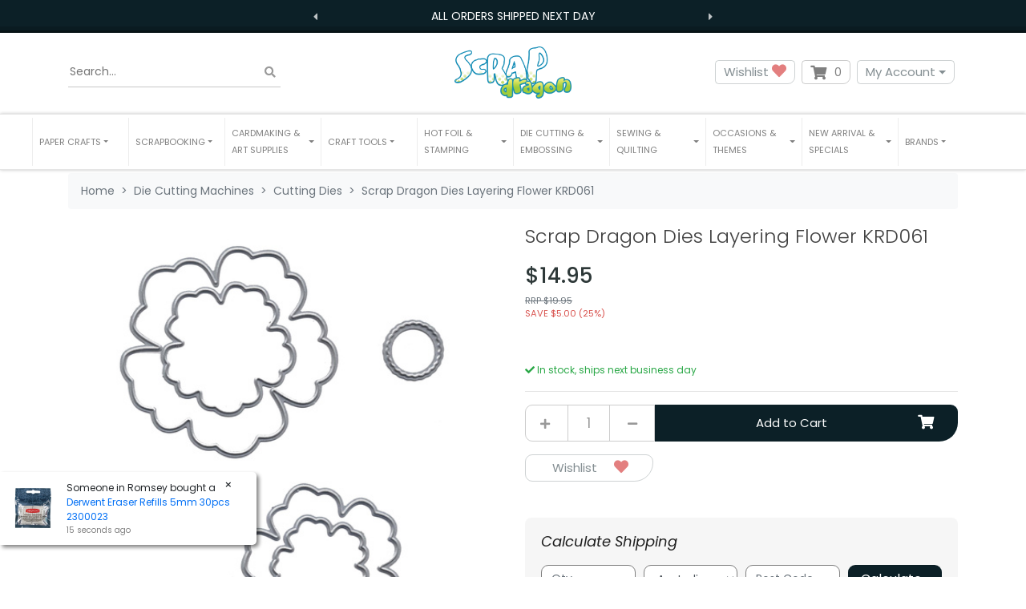

--- FILE ---
content_type: text/html; charset=utf-8
request_url: https://www.scrapdragon.com.au/scrap-dragon-dies-layering-flower-krd061
body_size: 41775
content:
<!DOCTYPE html>
<html lang="en">
<head itemscope itemtype="http://schema.org/WebSite">
	<meta http-equiv="Content-Type" content="text/html; charset=utf-8"/>
<meta http-equiv="x-ua-compatible" content="ie=edge">
<meta name="keywords" content="Scrap Dragon,Scrap Dragon Dies Layering Flower KRD061"/>
<meta name="description" content="Scrap Dragon Dies Layering Flower KRD061 - Scrap Dragon"/>
<meta name="viewport" content="width=device-width, initial-scale=1, shrink-to-fit=no">
<meta name="csrf-token" content="f0e704750d03a431a70496265bf1ea2ef20e6c43,0161ce5edd3a97df80003102eeac88068d664698,1768870725"/>
<meta property="og:image" content="https://www.scrapdragon.com.au/assets/full/KRD061.jpg?20210309040059"/>
<meta property="og:title" content="Scrap Dragon Dies Layering Flower KRD061"/>
<meta property="og:site_name" content="scrapdragon.com.au"/>
<meta property="og:type" content="product"/>
<meta property="og:url" content="https://www.scrapdragon.com.au/scrap-dragon-dies-layering-flower-krd061"/>
<meta property="og:description" content="Scrap Dragon Dies Layering Flower KRD061 - Scrap Dragon"/>
<title itemprop='name'>Scrap Dragon Dies Layering Flower KRD061</title>
<link rel="canonical" href="https://www.scrapdragon.com.au/scrap-dragon-dies-layering-flower-krd061" itemprop="url"/>
<link rel="shortcut icon" href="/assets/favicon_logo.png?1768599897"/>
<!-- Neto Assets -->
<link rel="dns-prefetch preconnect" href="//assets.netostatic.com">
<link rel="dns-prefetch" href="//use.fontawesome.com">
<link rel="dns-prefetch" href="//google-analytics.com">
<link rel="stylesheet" type="text/css" href="https://use.fontawesome.com/releases/v5.7.2/css/all.css" media="all"/>
<link rel="stylesheet" type="text/css" href="https://cdn.neto.com.au/assets/neto-cdn/jquery_ui/1.12.1/jquery-ui.min.css" media="all"/>
<!--[if lte IE 8]>
	<script type="text/javascript" src="https://cdn.neto.com.au/assets/neto-cdn/html5shiv/3.7.0/html5shiv.js"></script>
	<script type="text/javascript" src="https://cdn.neto.com.au/assets/neto-cdn/respond.js/1.3.0/respond.min.js"></script>
<![endif]-->
<!-- Begin: Script 92 -->
<script src="https://js.stripe.com/v3/"></script>
<!-- End: Script 92 -->
<!-- Begin: Script 100 -->
<meta name="google-site-verification" content="7_8ypvdYawF_Ht2RKJHtm2ZfdVP1mm_i_Ufi6iLjqnE" />
<!-- End: Script 100 -->
<!-- Begin: Script 102 -->
<meta name="facebook-domain-verification" content="90x6cscfhtuyq1w82wekr78krp38o4" />
<!-- End: Script 102 -->
<!-- Begin: Script 108 -->
<script src="https://app.outsmart.digital/neto.js" defer></script>
<!-- End: Script 108 -->
<!-- Begin: Script 110 -->
<!-- Global site tag (gtag.js) - Google Analytics -->
<script async src="https://www.googletagmanager.com/gtag/js?id=G-F959ZKZ8N0"></script>
<script>
  window.dataLayer = window.dataLayer || [];
  function gtag(){dataLayer.push(arguments);}
  gtag('js', new Date());
    gtag('config', 'G-F959ZKZ8N0', {
      send_page_view: false
    });
</script>
<!-- End: Script 110 -->
<!-- Begin: Script 112 -->
<!-- TrafficGuard Integration -->
<script>
    var dataTrafficGuard = dataTrafficGuard || [];
    dataTrafficGuard.push(['property', 'tg-012162-001']);
    dataTrafficGuard.push(['event','pageview']);
    (function() {var tg = document.createElement('script'); tg.type = 'text/javascript'; tg.async = true; tg.src = '//tgtag.io/tg.js?pid=tg-012162-001';var s = document.getElementsByTagName('script')[0];s.parentNode.insertBefore(tg, s);})();
</script>
<noscript><img src="//p.tgtag.io/event?property_id=tg-012162-001&event_name=pageview&no_script=1" width="1" height="1" border="0"/></noscript>
<!-- TrafficGuard End-->

<!-- End: Script 112 -->
<!-- Begin: Script 113 -->
<!-- Google tag (gtag.js) -->
<script async src="https://www.googletagmanager.com/gtag/js?id=AW-837772201"></script>
<script>
  window.dataLayer = window.dataLayer || [];
  function gtag(){dataLayer.push(arguments);}
  gtag('js', new Date());

  gtag('config', 'AW-837772201');
</script>

<!-- End: Script 113 -->
<!-- Begin: Script 115 -->
<meta name="google-site-verification" content="W-62jEGqQhgIzx-hrJuoCmOqey5h7rc90zN6TrfnBnE" />
<!-- End: Script 115 -->


	<link rel="preload" href="/assets/themes/limitless/css/app.css?1768599897" as="style">
	<link rel="preload" href="/assets/themes/limitless/css/style.css?1768599897" as="style">
	<link class="theme-selector" rel="stylesheet" href="/assets/themes/limitless/css/app.css?1768599897" media="all"/>
	<link rel="stylesheet" href="/assets/themes/limitless/css/style.css?1768599897" media="all"/>
  <link rel="stylesheet" type="text/css" href="//cdn.jsdelivr.net/npm/slick-carousel@1.8.1/slick/slick.css"/>
	<link href="https://fonts.googleapis.com/css2?family=Poppins:ital,wght@0,300;0,400;0,500;0,600;0,700;1,400&display=swap" rel="stylesheet">
	
</head>
<body id="n_product" class="n_limitless">
	<a href="#main-content" class="sr-only sr-only-focusable">Skip to main content</a>

	<div class="announcement announcement--count-2" >
    <div class="announcement__carousel">
      <button class="announcement__prev"><i class="fas fa-caret-left"></i></button>
      

      <div class="announcement__carousel__inner"><div class="announcement__item active">
          All Orders Shipped Next Day

          </div><div class="announcement__item ">
          Free Shipping $75 and over — $9.95 Flat all others

          </div></div>
      <button class="announcement__next"><i class="fas fa-caret-right"></i></button>
    </div>
  </div>

	<header class="nHeader__wrapper" aria-label="Header container">
		<div class="nHeader py-md-3">
			<div class="container">
				<div class="row align-items-center">
					<div class="container">
						<div class="row align-items-center">
							<div class="col-4 d-block d-md-none nHeader__mNavItem">
								<ul>
									<li>
										<button class="navbar-toggler" type="button" data-toggle="collapse"
											data-target="#navbarMainMenu" aria-controls="navbarMainMenu" aria-expanded="false"
											aria-label="Toggle navigation">
											<i class="fa fa-bars fa-lg" aria-hidden="true"></i>
										</button>
									</li>
									<li>
										<a href="tel:0460319348" aria-label="telephone"><i class="fas fa-phone" aria-hidden="true"></i></a>
									</li>
								</ul>
							</div>

							<div class="col-4 d-block d-md-none wrapper-logo text-center">
								<a class="nHeader__brand" href="https://www.scrapdragon.com.au" title="SDH Co. Pty Ltd">
									<img class="nHeader__logo-mobile py-1 img-fluid text-center"
										src="/assets/website_logo.png?1768599897"
										alt="SDH Co. Pty Ltd logo" />
								</a>
							</div>
							
							<div class="col-4 d-block d-md-none nHeader__mNavMenu-right">
								<ul>
									<li>
										<a id="mnavacc" href="https://www.scrapdragon.com.au/_myacct"><i class="fas fa-user" aria-hidden="true"></i></a>
									</li>
									<li>
										<a class="navbar-toggler d-inline-block nCartIcon" href="https://www.scrapdragon.com.au/_mycart?tkn=cart&ts=1768870725366923" aria-label="Shopping cart">
											<i class="fa fa-shopping-cart fa-lg" aria-hidden="true"></i>
											<span class="nCartIcon__count badge badge-pill badge-secondary" rel="a2c_item_count">0
											</span>
										</a>
									</li>
								</ul>
							</div>
						</div>
					</div>	

					<div class="d-none d-md-flex align-items-center col-12 col-sm-8 col-md-4 col-lg-4">
						<div class="nHeaderSearch">
							<form name="productsearch" method="get" action="/" role="search" aria-label="Product search">
								<input type="hidden" name="rf" value="kw"/>
								<div class="input-group">
									<input placeholder="Search..." class="nHeaderSearch__input ajax_search" value="" id="name_search" autocomplete="off" name="kw" type="search" aria-label="Input search"/>
									<div class="input-group-append">
										<button type="button" value="Search" class="nHeaderSearch__button-clear js-clear-button inactive" aria-label="Clear search bar"><i class="fas fa-times" aria-hidden="true"></i></button>
										<button type="submit" value="Search" class="nHeaderSearch__button js-search-button" aria-label="Search site"><i class="fa fa-search" aria-hidden="true"></i></button>
									</div>
								</div>
							</form>
						</div>
					</div>
						
					<div class="d-none d-md-block col-sm-4 wrapper-logo text-sm-center text-left">
						<a class="nHeader__brand" href="https://www.scrapdragon.com.au" title="SDH Co. Pty Ltd">
							<img class="nHeader__logo" src="/assets/website_logo.png?1768599897" alt="SDH Co. Pty Ltd logo"/>
						</a>
					</div>
						
					<div class="d-none d-md-block col-md-4 col-lg-4 text-right">
						<a class="btn-header btn--header btn btn-clear btn--clear btn-group mr-1" href="https://www.scrapdragon.com.au/_myacct/wishlist" role="button" title="Wishlist" aria-label="wishlist">Wishlist&nbsp;<i class="fa fa-heart wishlist-icon" aria-hidden="true"></i></a>
						<div id="header-cart" class="btn-group" role="group">
							
							<button type="button" class="nCartIcon mr-1" data-toggle="dropdown" aria-haspopup="true" aria-expanded="false" aria-label="Shopping cart dropdown">
								<i class="fa fa-shopping-cart" aria-hidden="true"></i> 
								<span rel="a2c_item_count" class="nCartIcon__count">
									0
								</span>
							</button>

							<div class="nCartIcon__dropdown">
								<ul class="dropdown-menu dropdown-menu-right float-right">
									<li class="box" id="neto-dropdown">
										<div class="body" id="cartcontents"></div>
										<div class="footer"></div>
									</li>
								</ul>
							</div>
						</div>
						<div class="btn-group">
							<button type="button" class="btn btn-header btn--header btn-clear btn--clear mr-1 dropdown-toggle" data-toggle="dropdown" aria-haspopup="true" aria-expanded="false" aria-label="My Account">My Account</button>
							<ul class="nAccount__dropdown dropdown-menu dropdown-menu float-right">
								<li><a href="https://www.scrapdragon.com.au/_myacct">Account Home</a></li>
								<li><a href="https://www.scrapdragon.com.au/_myacct#orders">Orders</a></li>
								
								<li><a href="https://www.scrapdragon.com.au/_myacct/payrec">Pay Invoices</a></li>
								<li><a href="https://www.scrapdragon.com.au/_myacct/favourites">Reorder</a></li>						    
								
								<li><a href="https://www.scrapdragon.com.au/_myacct/wishlist">Wishlists</a></li>
								<li><a href="https://www.scrapdragon.com.au/_myacct/warranty">Resolution Centre</a></li>
								<li><a href="https://www.scrapdragon.com.au/_myacct/edit_account">Edit My Details</a></li>
								<li><a href="https://www.scrapdragon.com.au/_myacct/edit_address">Edit My Address Book</a></li>
								<li class="divider"></li>
								
								<span nloader-content-id="x6xg0Z9G3BAVwz5AXDA8Yl_W-o3NcJCwdxKt-a-yvEc4aRuy77rwMz-AvD2G3RY79UGsf-03B6tEwCHzjdbuxA" nloader-content="[base64]" nloader-data="4Bosw4Kq2Jie46sR_o-BZSr3S-C70LTtsSZfUM-fGno"></span></ul>
						</div>
					</div>		                
				</div>
			</div>
		</div>

		<nav class="navbar-expand-md nNavbar nNavbar--white py-md-1 my-md-1">
			<div class="collapse navbar-collapse" id="navbarMainMenu">
				<div class="container">

					<ul class="nNavbar__nav" role="navigation" aria-label="Main menu">

						<li class="nNavbar__item nMegaMenu dropdown dropdown-hover ">
									<a href="/paper-crafts/" class="nav-link dropdown-toggle js-menu-class" role="button" data-toggle="dropdown" data-target="#shop-menu-0" aria-haspopup="true" aria-expanded="false" >
										<span>Paper Crafts</span>
									</a>
							        <div id="shop-menu-0" class="nMegaMenu__dropdown">
										<div class="row">
											<div class="col-md-12">
												<div class="row">
					
							                        
													<div class="meg-wrap">
													    <ul class="nMegaMenu__links text-center text-md-left py-md-none py-2">
													        <li class="lvl2 view-all"><a href="/paper-crafts/" title="Paper Crafts">View All Paper Crafts</a></li>
															<li class="lvl2">
															<a href="/paper-crafts/acetate/" title="Acetate">
															    <img class="img-fluid megamenu-item-img" src="/assets/full/LFA193.png?20221016102739" alt="" width="" height="">
																Acetate
															</a>
														</li><li class="lvl2">
															<a href="/paper-crafts/adhesives/" title="Adhesives">
															    <img class="img-fluid megamenu-item-img" src="/assets/full/DDCB.jpg?20210414082827" alt="" width="" height="">
																Adhesives
															</a>
														</li><li class="lvl2">
															<a href="/paper-crafts/cardstock/" title="Cardstock">
															    <img class="img-fluid megamenu-item-img" src="/assets/full/UCCA1722-61.png?20220405161137" alt="" width="" height="">
																Cardstock
															</a>
														</li><li class="lvl2">
															<a href="/paper-crafts/quilling/" title="Quilling">
															    <img class="img-fluid megamenu-item-img" src="/assets/full/Q400.jpg?20210309035801" alt="" width="" height="">
																Quilling
															</a>
														</li><li class="lvl2">
															<a href="/paper-crafts/stickers/" title="Stickers">
															    <img class="img-fluid megamenu-item-img" src="/assets/full/CC_06-XLGIRL-07.jpg?20211120154137" alt="" width="" height="">
																Stickers
															</a>
														</li><li class="lvl2">
															<a href="/paper-crafts/embellishments/" title="Embellishments">
															    <img class="img-fluid megamenu-item-img" src="/assets/full/CT23302-14.jpg?20210618165743" alt="" width="" height="">
																Embellishments
															</a>
														</li><li class="lvl2">
															<a href="/paper-crafts/house-home/" title="House & Home">
															    <img class="img-fluid megamenu-item-img" src="/assets/full/OD109.W.jpg?20210309031447" alt="" width="" height="">
																House & Home
															</a>
														</li><li class="lvl2">
															<a href="/paper-crafts/decoupage-kits/" title="Decoupage Kits">
															    <img class="img-fluid megamenu-item-img" src="/assets/full/12-DCE001FL.jpg?20210929171854" alt="" width="" height="">
																Decoupage Kits
															</a>
														</li><li class="lvl2">
															<a href="/paper-crafts/shrink-sheets/" title="Shrink Sheets">
															    <img class="img-fluid megamenu-item-img" src="/assets/full/DMCP2399.jpg?20210309035939" alt="" width="" height="">
																Shrink Sheets
															</a>
														</li><li class="lvl2">
															<a href="/paper-crafts/adhesives/stencils/" title="Stencils">
															    <img class="img-fluid megamenu-item-img" src="/assets/full/CEMSBSPLASH.jpg?20210309035523" alt="" width="" height="">
																Stencils
															</a>
														</li><li class="lvl2">
															<a href="/paper-crafts/chipboards/" title="Chipboards">
															    <img class="img-fluid megamenu-item-img" src="/assets/full/CB154.jpg?20210309035856" alt="" width="" height="">
																Chipboards
															</a>
														</li><li class="lvl2">
															<a href="/paper-crafts/cricut/" title="Cricut">
															    <img class="img-fluid megamenu-item-img" src="/assets/full/2006695.jpg?20210309035502" alt="" width="" height="">
																Cricut
															</a>
														</li><li class="lvl2">
															<a href="/paper-crafts/storage/" title="Storage">
															    <img class="img-fluid megamenu-item-img" src="/assets/full/SDS01.jpg?20210714124322" alt="" width="" height="">
																Storage
															</a>
														</li><li class="lvl2">
															<a href="/art-supplies/pens/" title="Pens">
															    <img class="img-fluid megamenu-item-img" src="/assets/na.gif" alt="" width="" height="">
																Pens
															</a>
														</li><li class="lvl2">
															<a href="/paper-crafts/mdf-flat-pack-storage-solutions/" title="MDF Flat Pack Storage Solutions">
															    <img class="img-fluid megamenu-item-img" src="/assets/full/SB106.png?20251023143812" alt="" width="" height="">
																MDF Flat Pack Storage Solutions
															</a>
														</li></ul>
													</div>
													
												</div>
											</div>
										</div>
									</div>
									</li><li class="nNavbar__item nMegaMenu dropdown dropdown-hover ">
									<a href="/scrapbooking/" class="nav-link dropdown-toggle js-menu-class" role="button" data-toggle="dropdown" data-target="#shop-menu-1" aria-haspopup="true" aria-expanded="false" >
										<span>Scrapbooking</span>
									</a>
							        <div id="shop-menu-1" class="nMegaMenu__dropdown">
										<div class="row">
											<div class="col-md-12">
												<div class="row">
					
							                        
													<div class="meg-wrap">
													    <ul class="nMegaMenu__links text-center text-md-left py-md-none py-2">
													        <li class="lvl2 view-all"><a href="/scrapbooking/" title="Scrapbooking">View All Scrapbooking</a></li>
															<li class="lvl2">
															<a href="/scrapbooking/albums/" title="Albums">
															    <img class="img-fluid megamenu-item-img" src="/assets/full/CO728146.jpg?20210731202924" alt="" width="" height="">
																Albums
															</a>
														</li><li class="lvl2">
															<a href="/scrapbooking/" title="Shop All Scrapbooking">
															    <img class="img-fluid megamenu-item-img" src="/assets/full/CO723059-Blue.jpg?20210309034034" alt="" width="" height="">
																Shop All Scrapbooking
															</a>
														</li></ul>
													</div>
													
												</div>
											</div>
										</div>
									</div>
									</li><li class="nNavbar__item nMegaMenu dropdown dropdown-hover ">
									<a href="" class="nav-link dropdown-toggle js-menu-class" role="button" data-toggle="dropdown" data-target="#shop-menu-2" aria-haspopup="true" aria-expanded="false" >
										<span>Cardmaking & Art Supplies</span>
									</a>
							        <div id="shop-menu-2" class="nMegaMenu__dropdown">
										<div class="row">
											<div class="col-md-12">
												<div class="row">
					
							                        
													<div class="meg-wrap">
													    <ul class="nMegaMenu__links text-center text-md-left py-md-none py-2">
													        <li class="lvl2 view-all"><a href="" title="Cardmaking & Art Supplies">View All Cardmaking & Art Supplies</a></li>
															<li class="lvl2">
															<a href="/art-supplies/" title="Art Supplies">
															    <img class="img-fluid megamenu-item-img" src="/assets/full/PC25085.jpg?20210915173715" alt="" width="" height="">
																Art Supplies
															</a>
														</li><li class="lvl2">
															<a href="/card-making/" title="Cardmaking Supplies">
															    <img class="img-fluid megamenu-item-img" src="/assets/full/11620025GSK.jpg?20210830142033" alt="" width="" height="">
																Cardmaking Supplies
															</a>
														</li></ul>
													</div>
													
												</div>
											</div>
										</div>
									</div>
									</li><li class="nNavbar__item nMegaMenu dropdown dropdown-hover ">
									<a href="/tools/" class="nav-link dropdown-toggle js-menu-class" role="button" data-toggle="dropdown" data-target="#shop-menu-3" aria-haspopup="true" aria-expanded="false" >
										<span>Craft Tools</span>
									</a>
							        <div id="shop-menu-3" class="nMegaMenu__dropdown">
										<div class="row">
											<div class="col-md-12">
												<div class="row">
					
							                        
													<div class="meg-wrap">
													    <ul class="nMegaMenu__links text-center text-md-left py-md-none py-2">
													        <li class="lvl2 view-all"><a href="/tools/" title="Craft Tools">View All Craft Tools</a></li>
															<li class="lvl2">
															<a href="/tools/craft-punches/" title="Craft Punches">
															    <img class="img-fluid megamenu-item-img" src="/assets/full/54-31001.jpg?20210309031206" alt="" width="" height="">
																Craft Punches
															</a>
														</li><li class="lvl2">
															<a href="/tools/fuse-tools/" title="Fuse Tools">
															    <img class="img-fluid megamenu-item-img" src="/assets/full/662532.jpg?20210902174234" alt="" width="" height="">
																Fuse Tools
															</a>
														</li><li class="lvl2">
															<a href="/tools/trimmers/" title="Trimmers">
															    <img class="img-fluid megamenu-item-img" src="/assets/full/CPC1.jpg?20210309031029" alt="" width="" height="">
																Trimmers
															</a>
														</li><li class="lvl2">
															<a href="/tools/guillotines/" title="Cutters">
															    <img class="img-fluid megamenu-item-img" src="/assets/full/CO728468.jpg?20210618140521" alt="" width="" height="">
																Cutters
															</a>
														</li><li class="lvl2">
															<a href="/tools/scissors/" title="Scissors">
															    <img class="img-fluid megamenu-item-img" src="/assets/full/18019-SILVER.jpg?20211001153352" alt="" width="" height="">
																Scissors
															</a>
														</li><li class="lvl2">
															<a href="/tools/craft-knives/" title="Craft Knives">
															    <img class="img-fluid megamenu-item-img" src="/assets/full/CO726809.jpg?20210309034912" alt="" width="" height="">
																Craft Knives
															</a>
														</li><li class="lvl2">
															<a href="/tools/craft-lamps/" title="Craft Lamps">
															    <img class="img-fluid megamenu-item-img" src="/assets/full/OT3045.jpg?20220124125637" alt="" width="" height="">
																Craft Lamps
															</a>
														</li><li class="lvl2">
															<a href="/craft-tools/bone-folders/" title="Bone Folders">
															    <img class="img-fluid megamenu-item-img" src="/assets/full/PCR01.jpg?20210309032832" alt="" width="" height="">
																Bone Folders
															</a>
														</li><li class="lvl2">
															<a href="/tools/craft-lamps/desk/" title="Desk">
															    <img class="img-fluid megamenu-item-img" src="/assets/na.gif" alt="" width="" height="">
																Desk
															</a>
														</li></ul>
													</div>
													
												</div>
											</div>
										</div>
									</div>
									</li><li class="nNavbar__item nMegaMenu dropdown dropdown-hover ">
									<a href="" class="nav-link dropdown-toggle js-menu-class" role="button" data-toggle="dropdown" data-target="#shop-menu-4" aria-haspopup="true" aria-expanded="false" >
										<span>Hot Foil & Stamping</span>
									</a>
							        <div id="shop-menu-4" class="nMegaMenu__dropdown">
										<div class="row">
											<div class="col-md-12">
												<div class="row">
					
							                        
													<div class="meg-wrap">
													    <ul class="nMegaMenu__links text-center text-md-left py-md-none py-2">
													        <li class="lvl2 view-all"><a href="" title="Hot Foil & Stamping">View All Hot Foil & Stamping</a></li>
															<li class="lvl2">
															<a href="/stamping/stamps/" title="Stamps">
															    <img class="img-fluid megamenu-item-img" src="/assets/full/CO728707.png?20220322124052" alt="" width="" height="">
																Stamps
															</a>
														</li><li class="lvl2">
															<a href="/stamping/hot-foil/" title="Hot Foil Application">
															    <img class="img-fluid megamenu-item-img" src="/assets/full/CO725362.jpg?20210309032813" alt="" width="" height="">
																Hot Foil Application
															</a>
														</li><li class="lvl2">
															<a href="/stamping/inks/" title="Inks">
															    <img class="img-fluid megamenu-item-img" src="/assets/full/TDOBUNDLE2.jpg?20210309034012" alt="" width="" height="">
																Inks
															</a>
														</li><li class="lvl2">
															<a href="/stamping/stamp-sets/" title="Stamp Sets">
															    <img class="img-fluid megamenu-item-img" src="/assets/full/ALT1011.jpg?20210309030917" alt="" width="" height="">
																Stamp Sets
															</a>
														</li><li class="lvl2">
															<a href="/stamping/stamp-presses/" title="Stamp Presses">
															    <img class="img-fluid megamenu-item-img" src="/assets/full/AC0746.jpg?20210309031021" alt="" width="" height="">
																Stamp Presses
															</a>
														</li><li class="lvl2">
															<a href="/stamping/positioning-tools/" title="Positioning Tools">
															    <img class="img-fluid megamenu-item-img" src="/assets/full/CO727381.jpg?20210309035627" alt="" width="" height="">
																Positioning Tools
															</a>
														</li><li class="lvl2">
															<a href="/stamping/cleaning-pads/" title="Cleaning Pads">
															    <img class="img-fluid megamenu-item-img" src="/assets/full/RUB09863.jpg?20210309030725" alt="" width="" height="">
																Cleaning Pads
															</a>
														</li><li class="lvl2">
															<a href="/stamping/cleaning-solutions/" title="Cleaning Solutions">
															    <img class="img-fluid megamenu-item-img" src="/assets/full/974N.jpg?20210309034415" alt="" width="" height="">
																Cleaning Solutions
															</a>
														</li><li class="lvl2">
															<a href="/stamping/storage-cases/" title="Storage Cases">
															    <img class="img-fluid megamenu-item-img" src="/assets/full/CO727429.jpg?20211029155051" alt="" width="" height="">
																Storage Cases
															</a>
														</li><li class="lvl2">
															<a href="/stamping/storage-pockets/" title="Storage Pockets">
															    <img class="img-fluid megamenu-item-img" src="/assets/full/SB1002.jpg?20211004152850" alt="" width="" height="">
																Storage Pockets
															</a>
														</li><li class="lvl2">
															<a href="/stamping/blocks/" title="Blocks">
															    <img class="img-fluid megamenu-item-img" src="/assets/full/AH10.jpg?20210309031041" alt="" width="" height="">
																Blocks
															</a>
														</li><li class="lvl2">
															<a href="/stamping/magnets/" title="Magnets">
															    <img class="img-fluid megamenu-item-img" src="/assets/full/CT9006.jpg?20210309035938" alt="" width="" height="">
																Magnets
															</a>
														</li><li class="lvl2">
															<a href="/stamping/gel-printing-plates/" title="Gel Printing Plates">
															    <img class="img-fluid megamenu-item-img" src="/assets/full/10808PP.jpg?20210405124342" alt="" width="" height="">
																Gel Printing Plates
															</a>
														</li><li class="lvl2">
															<a href="/stamping/bundles/" title="Bundles">
															    <img class="img-fluid megamenu-item-img" src="/assets/full/LF1478-LF1479.jpg?20221111124431" alt="" width="" height="">
																Bundles
															</a>
														</li></ul>
													</div>
													
												</div>
											</div>
										</div>
									</div>
									</li><li class="nNavbar__item nMegaMenu dropdown dropdown-hover ">
									<a href="" class="nav-link dropdown-toggle js-menu-class" role="button" data-toggle="dropdown" data-target="#shop-menu-5" aria-haspopup="true" aria-expanded="false" >
										<span>Die Cutting & Embossing</span>
									</a>
							        <div id="shop-menu-5" class="nMegaMenu__dropdown">
										<div class="row">
											<div class="col-md-12">
												<div class="row">
					
							                        
													<div class="meg-wrap">
													    <ul class="nMegaMenu__links text-center text-md-left py-md-none py-2">
													        <li class="lvl2 view-all"><a href="" title="Die Cutting & Embossing">View All Die Cutting & Embossing</a></li>
															<li class="lvl2">
															<a href="/embossing/" title="Embossing">
															    <img class="img-fluid megamenu-item-img" src="/assets/full/656985.jpg?20210309034801" alt="" width="" height="">
																Embossing
															</a>
														</li><li class="lvl2">
															<a href="/die-cutting-machines/" title="Die Cutting Machines">
															    <img class="img-fluid megamenu-item-img" src="/assets/full/664175.jpg?20210309040104" alt="" width="" height="">
																Die Cutting Machines
															</a>
														</li></ul>
													</div>
													
												</div>
											</div>
										</div>
									</div>
									</li><li class="nNavbar__item nMegaMenu dropdown dropdown-hover ">
									<a href="/sewing-quilting/" class="nav-link dropdown-toggle js-menu-class" role="button" data-toggle="dropdown" data-target="#shop-menu-6" aria-haspopup="true" aria-expanded="false" >
										<span>Sewing & Quilting</span>
									</a>
							        <div id="shop-menu-6" class="nMegaMenu__dropdown">
										<div class="row">
											<div class="col-md-12">
												<div class="row">
					
							                        
													<div class="meg-wrap">
													    <ul class="nMegaMenu__links text-center text-md-left py-md-none py-2">
													        <li class="lvl2 view-all"><a href="/sewing-quilting/" title="Sewing & Quilting">View All Sewing & Quilting</a></li>
															<li class="lvl2">
															<a href="/sewing-quilting/needles/" title="Needles">
															    <img class="img-fluid megamenu-item-img" src="/assets/full/A6171.80.jpg?20210309031050" alt="" width="" height="">
																Needles
															</a>
														</li><li class="lvl2">
															<a href="/sewing-quilting/pins/" title="Pins">
															    <img class="img-fluid megamenu-item-img" src="/assets/full/GRABBIT.jpg?20210309035336" alt="" width="" height="">
																Pins
															</a>
														</li><li class="lvl2">
															<a href="/sewing-quilting/bobbins/" title="Bobbins">
															    <img class="img-fluid megamenu-item-img" src="/assets/full/120.28.jpg?20210309030912" alt="" width="" height="">
																Bobbins
															</a>
														</li><li class="lvl2">
															<a href="/sewing-quilting/embroidery-stabilizers/" title="Embroidery Stabilizers">
															    <img class="img-fluid megamenu-item-img" src="/assets/full/EL9425.25.jpg?20211214122743" alt="" width="" height="">
																Embroidery Stabilizers
															</a>
														</li><li class="lvl2">
															<a href="/sewing-quilting/quilting-dies/" title="Quilting Dies">
															    <img class="img-fluid megamenu-item-img" src="/assets/full/CO724325.jpg?20210309035411" alt="" width="" height="">
																Quilting Dies
															</a>
														</li><li class="lvl2">
															<a href="/sewing-quilting/threads/" title="Threads">
															    <img class="img-fluid megamenu-item-img" src="/assets/full/EL9763.jpg?20210309030818" alt="" width="" height="">
																Threads
															</a>
														</li><li class="lvl2">
															<a href="/sewing-quilting/scissors/" title="Scissors">
															    <img class="img-fluid megamenu-item-img" src="/assets/full/18019-GOLD.jpg?20211001152233" alt="" width="" height="">
																Scissors
															</a>
														</li><li class="lvl2">
															<a href="/sewing-quilting/rotary-cutters/" title="Rotary Cutters">
															    <img class="img-fluid megamenu-item-img" src="/assets/full/B-11.jpg?20210309030617" alt="" width="" height="">
																Rotary Cutters
															</a>
														</li><li class="lvl2">
															<a href="/sewing-quilting/knives/" title="Knives">
															    <img class="img-fluid megamenu-item-img" src="/assets/full/BR1662.jpg?20210309035825" alt="" width="" height="">
																Knives
															</a>
														</li><li class="lvl2">
															<a href="/sewing-quilting/accessories/" title="Accessories">
															    <img class="img-fluid megamenu-item-img" src="/assets/full/630.12.jpg?20210309035336" alt="" width="" height="">
																Accessories
															</a>
														</li></ul>
													</div>
													
												</div>
											</div>
										</div>
									</div>
									</li><li class="nNavbar__item nMegaMenu dropdown dropdown-hover ">
									<a href="/occasions-themes/" class="nav-link dropdown-toggle js-menu-class" role="button" data-toggle="dropdown" data-target="#shop-menu-7" aria-haspopup="true" aria-expanded="false" >
										<span>Occasions & Themes</span>
									</a>
							        <div id="shop-menu-7" class="nMegaMenu__dropdown">
										<div class="row">
											<div class="col-md-12">
												<div class="row">
					
							                        
													<div class="meg-wrap">
													    <ul class="nMegaMenu__links text-center text-md-left py-md-none py-2">
													        <li class="lvl2 view-all"><a href="/occasions-themes/" title="Occasions & Themes">View All Occasions & Themes</a></li>
															<li class="lvl2">
															<a href="/occasions/australia/" title="Australia">
															    <img class="img-fluid megamenu-item-img" src="/assets/full/MG-IN114.jpg?20210309035032" alt="" width="" height="">
																Australia
															</a>
														</li><li class="lvl2">
															<a href="/occasions-and-themes/male/" title="Male ">
															    <img class="img-fluid megamenu-item-img" src="/assets/full/70149.jpg?20210309035821" alt="" width="" height="">
																Male 
															</a>
														</li><li class="lvl2">
															<a href="/occasions/easter/" title="Easter">
															    <img class="img-fluid megamenu-item-img" src="/assets/full/LF840.jpg?20210309030246" alt="" width="" height="">
																Easter
															</a>
														</li><li class="lvl2">
															<a href="/occasions-themes/christmas/" title="Christmas">
															    <img class="img-fluid megamenu-item-img" src="/assets/full/AC376985.jpg?20210309034316" alt="" width="" height="">
																Christmas
															</a>
														</li><li class="lvl2">
															<a href="/occasions-themes/halloween/" title="Halloween">
															    <img class="img-fluid megamenu-item-img" src="/assets/full/99280.jpg?20210309030809" alt="" width="" height="">
																Halloween
															</a>
														</li><li class="lvl2">
															<a href="/occasions-themes/valentines-day/" title="Valentines Day">
															    <img class="img-fluid megamenu-item-img" src="/assets/full/CT23462.jpg?20210412200038" alt="" width="" height="">
																Valentines Day
															</a>
														</li><li class="lvl2">
															<a href="/occasions-themes/wedding/" title="Wedding">
															    <img class="img-fluid megamenu-item-img" src="/assets/full/846616.jpg?20210309030234" alt="" width="" height="">
																Wedding
															</a>
														</li><li class="lvl2">
															<a href="/occasions-themes/lest-we-forget/" title="Lest We Forget">
															    <img class="img-fluid megamenu-item-img" src="/assets/full/104712.jpg?20240722160954" alt="" width="" height="">
																Lest We Forget
															</a>
														</li><li class="lvl2">
															<a href="/occasions-themes/animals-and-pets/" title="Animals and Pets">
															    <img class="img-fluid megamenu-item-img" src="/assets/full/104713.jpg?20240722161356" alt="" width="" height="">
																Animals and Pets
															</a>
														</li></ul>
													</div>
													
												</div>
											</div>
										</div>
									</div>
									</li><li class="nNavbar__item nMegaMenu dropdown dropdown-hover ">
									<a href="" class="nav-link dropdown-toggle js-menu-class" role="button" data-toggle="dropdown" data-target="#shop-menu-8" aria-haspopup="true" aria-expanded="false" >
										<span>New Arrival & Specials</span>
									</a>
							        <div id="shop-menu-8" class="nMegaMenu__dropdown">
										<div class="row">
											<div class="col-md-12">
												<div class="row">
					
							                        
													<div class="meg-wrap">
													    <ul class="nMegaMenu__links text-center text-md-left py-md-none py-2">
													        <li class="lvl2 view-all"><a href="" title="New Arrival & Specials">View All New Arrival & Specials</a></li>
															<li class="lvl2">
															<a href="/new-arrivals/" title="New Arrivals">
															    <img class="img-fluid megamenu-item-img" src="/assets/full/new_arrivals_menu.png?20220919222028" alt="" width="" height="">
																New Arrivals
															</a>
														</li><li class="lvl2">
															<a href="/current-specials/" title="Specials">
															    <img class="img-fluid megamenu-item-img" src="/assets/full/current_special_menu.jpg?20220919222412" alt="" width="" height="">
																Specials
															</a>
														</li><li class="lvl2">
															<a href="/clearance/" title="Clearance">
															    <img class="img-fluid megamenu-item-img" src="/assets/full/clearance_menu.jpg?20220919222845" alt="" width="" height="">
																Clearance
															</a>
														</li></ul>
													</div>
													
												</div>
											</div>
										</div>
									</div>
									</li><li class="nNavbar__item nMegaMenu dropdown dropdown-hover ">
									<a href="/brand" class="nav-link dropdown-toggle js-menu-class" role="button" data-toggle="dropdown" data-target="#shop-menu-9" aria-haspopup="true" aria-expanded="false" >
										<span>Brands</span>
									</a>
							        <div id="shop-menu-9" class="nMegaMenu__dropdown">
										<div class="row">
											<div class="col-md-12">
												<div class="row">
					
							                        
													<div class="meg-wrap">
													    <ul class="nMegaMenu__links text-center text-md-left py-md-none py-2">
													        <li class="lvl2 view-all"><a href="/brand" title="Brands">View All Brands</a></li>
															<li class="lvl2">
															<a href="/brand/0/" title="0">
															    0
															</a>
														</li><li class="lvl2">
															<a href="/brand/3l/" title="3L">
															    3L
															</a>
														</li><li class="lvl2">
															<a href="/brand/3m/" title="3M">
															    3M
															</a>
														</li><li class="lvl2">
															<a href="/brand/3quarter-designs/" title="3Quarter Designs">
															    3Quarter Designs
															</a>
														</li><li class="lvl2">
															<a href="/brand/aall-and-create/" title="AALL and Create">
															    AALL and Create
															</a>
														</li><li class="lvl2">
															<a href="/brand/aladine/" title="Aladine">
															    Aladine
															</a>
														</li><li class="lvl2">
															<a href="/brand/aleenes/" title="Aleenes">
															    Aleenes
															</a>
														</li><li class="lvl2">
															<a href="/brand/altenew/" title="Altenew">
															    Altenew
															</a>
														</li><li class="lvl2">
															<a href="/brand/~-222" title="American Crafts">
															    American Crafts
															</a>
														</li><li class="lvl2">
															<a href="/brand/~-223" title="Art Institute Glitter">
															    Art Institute Glitter
															</a>
														</li><li class="lvl2">
															<a href="/brand/artbin/" title="Artbin">
															    Artbin
															</a>
														</li><li class="lvl2">
															<a href="/brand/avery/" title="Avery">
															    Avery
															</a>
														</li><li class="lvl2">
															<a href="/brand/avery-elle/" title="Avery Elle">
															    Avery Elle
															</a>
														</li><li class="lvl2">
															<a href="/brand/basic-grey/" title="Basic Grey">
															    Basic Grey
															</a>
														</li><li class="lvl2">
															<a href="/brand/beacon/" title="Beacon">
															    Beacon
															</a>
														</li><li class="lvl2">
															<a href="/brand/~-229" title="Birch">
															    Birch
															</a>
														</li><li class="lvl2">
															<a href="/brand/bottle-cap-inc/" title="Bottle Cap Inc">
															    Bottle Cap Inc
															</a>
														</li><li class="lvl2">
															<a href="/brand/brea-reese/" title="Brea Reese">
															    Brea Reese
															</a>
														</li><li class="lvl2">
															<a href="/brand/carl-craft/" title="Carl Craft">
															    Carl Craft
															</a>
														</li><li class="lvl2">
															<a href="/brand/collall/" title="Collall">
															    Collall
															</a>
														</li><li class="lvl2">
															<a href="/brand/colorbok/" title="Colorbok">
															    Colorbok
															</a>
														</li><li class="lvl2">
															<a href="/brand/core-dinations/" title="Core Dinations">
															    Core Dinations
															</a>
														</li><li class="lvl2">
															<a href="/brand/couture-creations/" title="Couture Creations">
															    Couture Creations
															</a>
														</li><li class="lvl2">
															<a href="/brand/craft-consortium/" title="Craft Consortium">
															    Craft Consortium
															</a>
														</li><li class="lvl2">
															<a href="/brand/craft-creations/" title="Craft Creations">
															    Craft Creations
															</a>
														</li><li class="lvl2">
															<a href="/brand/craft-gecko/" title="Craft Gecko">
															    Craft Gecko
															</a>
														</li><li class="lvl2">
															<a href="/brand/craft-uk-limited/" title="Craft UK Limited">
															    Craft UK Limited
															</a>
														</li><li class="lvl2">
															<a href="/brand/craftemotions/" title="Craftemotions">
															    Craftemotions
															</a>
														</li><li class="lvl2">
															<a href="/brand/crafts-too/" title="Crafts-Too">
															    Crafts-Too
															</a>
														</li><li class="lvl2">
															<a href="/brand/crafters-companion/" title="Crafter's Companion">
															    Crafter's Companion
															</a>
														</li><li class="lvl2">
															<a href="/brand/crafts4u/" title="Crafts4U">
															    Crafts4U
															</a>
														</li><li class="lvl2">
															<a href="/brand/creative-expressions/" title="Creative Expressions">
															    Creative Expressions
															</a>
														</li><li class="lvl2">
															<a href="/brand/creative-impressions/" title="Creative Impressions">
															    Creative Impressions
															</a>
														</li><li class="lvl2">
															<a href="/brand/cricut" title="Cricut">
															    Cricut
															</a>
														</li><li class="lvl2">
															<a href="/brand/cropper-hopper/" title="Cropper Hopper">
															    Cropper Hopper
															</a>
														</li><li class="lvl2">
															<a href="/brand/cuttlebug/" title="Cuttlebug">
															    Cuttlebug
															</a>
														</li><li class="lvl2">
															<a href="/brand/decoart/" title="DecoArt">
															    DecoArt
															</a>
														</li><li class="lvl2">
															<a href="/brand/decor-art/" title="Decor Art">
															    Decor Art
															</a>
														</li><li class="lvl2">
															<a href="/brand/derwent/" title="Derwent">
															    Derwent
															</a>
														</li><li class="lvl2">
															<a href="/brand/doodey/" title="Doodey">
															    Doodey
															</a>
														</li><li class="lvl2">
															<a href="/brand/dress-my-craft/" title="Dress My Craft">
															    Dress My Craft
															</a>
														</li><li class="lvl2">
															<a href="/brand/dritz/" title="Dritz">
															    Dritz
															</a>
														</li><li class="lvl2">
															<a href="/brand/e6000/" title="E6000">
															    E6000
															</a>
														</li><li class="lvl2">
															<a href="/brand/echo-park/" title="Echo Park">
															    Echo Park
															</a>
														</li><li class="lvl2">
															<a href="/brand/ecstasy-crafts/" title="Ecstasy Crafts">
															    Ecstasy Crafts
															</a>
														</li><li class="lvl2">
															<a href="/brand/ek-success/" title="EK Success">
															    EK Success
															</a>
														</li><li class="lvl2">
															<a href="/brand/excel/" title="Excel">
															    Excel
															</a>
														</li><li class="lvl2">
															<a href="/brand/eyelet-outlets/" title="Eyelet Outlets">
															    Eyelet Outlets
															</a>
														</li><li class="lvl2">
															<a href="/brand/find-it-trading/" title="Find It Trading">
															    Find It Trading
															</a>
														</li><li class="lvl2">
															<a href="/brand/fineline/" title="Fineline">
															    Fineline
															</a>
														</li><li class="lvl2">
															<a href="/brand/finnabair/" title="Finnabair">
															    Finnabair
															</a>
														</li><li class="lvl2">
															<a href="/brand/fiskars/" title="Fiskars">
															    Fiskars
															</a>
														</li><li class="lvl2">
															<a href="/brand/gel-press/" title="Gel Press">
															    Gel Press
															</a>
														</li><li class="lvl2">
															<a href="/brand/gelli-arts/" title="Gelli Arts">
															    Gelli Arts
															</a>
														</li><li class="lvl2">
															<a href="/brand/gloo/" title="Gloo">
															    Gloo
															</a>
														</li><li class="lvl2">
															<a href="/brand/glue-dots/" title="Glue Dots">
															    Glue Dots
															</a>
														</li><li class="lvl2">
															<a href="/brand/graphic45/" title="Graphic45">
															    Graphic45
															</a>
														</li><li class="lvl2">
															<a href="/brand/heartfelt-creations/" title="Heartfelt Creations">
															    Heartfelt Creations
															</a>
														</li><li class="lvl2">
															<a href="/brand/helmar/" title="Helmar">
															    Helmar
															</a>
														</li><li class="lvl2">
															<a href="/brand/hemline/" title="Hemline">
															    Hemline
															</a>
														</li><li class="lvl2">
															<a href="/brand/hero-arts/" title="Hero Arts">
															    Hero Arts
															</a>
														</li><li class="lvl2">
															<a href="/brand/hunkydory-crafts/" title="Hunkydory Crafts">
															    Hunkydory Crafts
															</a>
														</li><li class="lvl2">
															<a href="/brand/i-crafter/" title="i-crafter">
															    i-crafter
															</a>
														</li><li class="lvl2">
															<a href="/brand/imagine-crafts/" title="Imagine Crafts">
															    Imagine Crafts
															</a>
														</li><li class="lvl2">
															<a href="/brand/impression-obsession/" title="Impression Obsession">
															    Impression Obsession
															</a>
														</li><li class="lvl2">
															<a href="/brand/jasart/" title="Jasart">
															    Jasart
															</a>
														</li><li class="lvl2">
															<a href="/brand/jejeprodukt/" title="JeJeProdukt">
															    JeJeProdukt
															</a>
														</li><li class="lvl2">
															<a href="/brand/joy-crafts/" title="Joy Crafts">
															    Joy Crafts
															</a>
														</li><li class="lvl2">
															<a href="/brand/judikins/" title="Judikins">
															    Judikins
															</a>
														</li><li class="lvl2">
															<a href="/brand/kaisercraft/" title="KaiserCraft">
															    KaiserCraft
															</a>
														</li><li class="lvl2">
															<a href="/brand/karen-burniston/" title="Karen Burniston">
															    Karen Burniston
															</a>
														</li><li class="lvl2">
															<a href="/brand/kent/" title="Kent">
															    Kent
															</a>
														</li><li class="lvl2">
															<a href="/brand/klasse/" title="Klasse">
															    Klasse
															</a>
														</li><li class="lvl2">
															<a href="/brand/krylon/" title="Krylon">
															    Krylon
															</a>
														</li><li class="lvl2">
															<a href="/brand/lawn-fawn/" title="Lawn Fawn">
															    Lawn Fawn
															</a>
														</li><li class="lvl2">
															<a href="/brand/leabilities/" title="Lea'bilities">
															    Lea'bilities
															</a>
														</li><li class="lvl2">
															<a href="/brand/leane-creatief/" title="Leane Creatief">
															    Leane Creatief
															</a>
														</li><li class="lvl2">
															<a href="/brand/liquitex/" title="Liquitex">
															    Liquitex
															</a>
														</li><li class="lvl2">
															<a href="/brand/madeira" title="Madeira">
															    Madeira
															</a>
														</li><li class="lvl2">
															<a href="/brand/marvy/" title="Marvy">
															    Marvy
															</a>
														</li><li class="lvl2">
															<a href="/brand/marvy-uchida/" title="Marvy Uchida">
															    Marvy Uchida
															</a>
														</li><li class="lvl2">
															<a href="/brand/mbi" title="MBI">
															    MBI
															</a>
														</li><li class="lvl2">
															<a href="/brand/mcgill" title="McGill">
															    McGill
															</a>
														</li><li class="lvl2">
															<a href="/brand/memory-box/" title="Memory Box">
															    Memory Box
															</a>
														</li><li class="lvl2">
															<a href="/brand/mintay-papers/" title="Mintay Papers">
															    Mintay Papers
															</a>
														</li><li class="lvl2">
															<a href="/brand/mod-podge/" title="Mod Podge">
															    Mod Podge
															</a>
														</li><li class="lvl2">
															<a href="/brand/multicraft/" title="Multicraft">
															    Multicraft
															</a>
														</li><li class="lvl2">
															<a href="/brand/nellie-snellen/" title="Nellie Snellen">
															    Nellie Snellen
															</a>
														</li><li class="lvl2">
															<a href="/brand/nuvo/" title="Nuvo">
															    Nuvo
															</a>
														</li><li class="lvl2">
															<a href="/brand/olfa" title="Olfa">
															    Olfa
															</a>
														</li><li class="lvl2">
															<a href="/brand/ott-lite" title="Ott-Lite">
															    Ott-Lite
															</a>
														</li><li class="lvl2">
															<a href="/brand/~-313" title="Paper Craft Australia">
															    Paper Craft Australia
															</a>
														</li><li class="lvl2">
															<a href="/brand/paper-rose/" title="Paper Rose">
															    Paper Rose
															</a>
														</li><li class="lvl2">
															<a href="/brand/paper-smooches/" title="Paper Smooches">
															    Paper Smooches
															</a>
														</li><li class="lvl2">
															<a href="/brand/pebeo/" title="Pebeo">
															    Pebeo
															</a>
														</li><li class="lvl2">
															<a href="/brand/pioneer" title="Pioneer">
															    Pioneer
															</a>
														</li><li class="lvl2">
															<a href="/brand/poppystamps-dies/" title="Poppystamps Dies">
															    Poppystamps Dies
															</a>
														</li><li class="lvl2">
															<a href="/brand/prima-marketing/" title="Prima Marketing">
															    Prima Marketing
															</a>
														</li><li class="lvl2">
															<a href="/brand/prismacolor/" title="Prismacolor">
															    Prismacolor
															</a>
														</li><li class="lvl2">
															<a href="/brand/ranger/" title="Ranger">
															    Ranger
															</a>
														</li><li class="lvl2">
															<a href="/brand/reeves/" title="Reeves">
															    Reeves
															</a>
														</li><li class="lvl2">
															<a href="/brand/renoir/" title="Renoir">
															    Renoir
															</a>
														</li><li class="lvl2">
															<a href="/reynolds-cut-rite-wax-paper-23m-roll" title="Reynolds">
															    <img class="img-fluid megamenu-item-img" src="/assets/na.gif" alt="" width="" height="">
																Reynolds
															</a>
														</li><li class="lvl2">
															<a href="/brand/rit-dye/" title="Rit Dye">
															    Rit Dye
															</a>
														</li><li class="lvl2">
															<a href="/brand/sakura" title="Sakura">
															    Sakura
															</a>
														</li><li class="lvl2">
															<a href="/brand/scor-pal" title="Scor-Pal">
															    Scor-Pal
															</a>
														</li><li class="lvl2">
															<a href="/brand/scotch" title="Scotch">
															    Scotch
															</a>
														</li><li class="lvl2">
															<a href="/brand/scrap-dragon/" title="Scrap Dragon">
															    Scrap Dragon
															</a>
														</li><li class="lvl2">
															<a href="/brand/scraperfect/" title="Scraperfect">
															    Scraperfect
															</a>
														</li><li class="lvl2">
															<a href="/brand/sculpey/" title="Sculpey">
															    Sculpey
															</a>
														</li><li class="lvl2">
															<a href="/brand/sew-easy" title="Sew Easy">
															    Sew Easy
															</a>
														</li><li class="lvl2">
															<a href="/brand/sizzix/" title="Sizzix">
															    Sizzix
															</a>
														</li><li class="lvl2">
															<a href="/brand/spellbinders/" title="Spellbinders">
															    Spellbinders
															</a>
														</li><li class="lvl2">
															<a href="/brand/stamperia/" title="Stamperia">
															    Stamperia
															</a>
														</li><li class="lvl2">
															<a href="/brand/stampers-anonymous/" title="Stampers Anonymous">
															    Stampers Anonymous
															</a>
														</li><li class="lvl2">
															<a href="/brand/studio-light/" title="Studio Light">
															    Studio Light
															</a>
														</li><li class="lvl2">
															<a href="/brand/tattered-lace/" title="Tattered Lace">
															    Tattered Lace
															</a>
														</li><li class="lvl2">
															<a href="/brand/the-crafters-workshop/" title="The Crafters Workshop">
															    The Crafters Workshop
															</a>
														</li><li class="lvl2">
															<a href="/brand/the-paper-boutique/" title="The Paper Boutique">
															    The Paper Boutique
															</a>
														</li><li class="lvl2">
															<a href="/brand/therm-o-web" title="Therm O Web">
															    Therm O Web
															</a>
														</li><li class="lvl2">
															<a href="/brand/tombow/" title="Tombow">
															    Tombow
															</a>
														</li><li class="lvl2">
															<a href="/brand/tonic-studios" title="Tonic Studios">
															    Tonic Studios
															</a>
														</li><li class="lvl2">
															<a href="/brand/triumph/" title="Triumph">
															    Triumph
															</a>
														</li><li class="lvl2">
															<a href="/brand/tsukineko/" title="Tsukineko">
															    Tsukineko
															</a>
														</li><li class="lvl2">
															<a href="/brand/tulip/" title="Tulip">
															    Tulip
															</a>
														</li><li class="lvl2">
															<a href="/brand/ultimate-crafts/" title="Ultimate Crafts">
															    Ultimate Crafts
															</a>
														</li><li class="lvl2">
															<a href="/brand/uniquely-creative/" title="Uniquely Creative">
															    Uniquely Creative
															</a>
														</li><li class="lvl2">
															<a href="/brand/vaessen-creative/" title="Vaessen Creative">
															    Vaessen Creative
															</a>
														</li><li class="lvl2">
															<a href="/brand/velcro/" title="Velcro">
															    Velcro
															</a>
														</li><li class="lvl2">
															<a href="/brand/we-r-memory-keepers/" title="We R Memory Keepers">
															    We R Memory Keepers
															</a>
														</li><li class="lvl2">
															<a href="/brand/whimsy-stamps/" title="Whimsy Stamps">
															    Whimsy Stamps
															</a>
														</li><li class="lvl2">
															<a href="/brand/woodware/" title="Woodware">
															    Woodware
															</a>
														</li><li class="lvl2">
															<a href="/brand/wow/" title="WOW!">
															    WOW!
															</a>
														</li><li class="lvl2">
															<a href="/brand/x-press-it/" title="X-Press It">
															    X-Press It
															</a>
														</li><li class="lvl2">
															<a href="/brand/zig/" title="Zig">
															    Zig
															</a>
														</li><li class="lvl2">
															<a href="/brand/zutter/" title="Zutter">
															    Zutter
															</a>
														</li><li class="lvl2">
															<a href="/brand/starform-stickers/" title="Starform Stickers">
															    Starform Stickers
															</a>
														</li><li class="lvl2">
															<a href="/brand/stampendous/" title="Stampendous">
															    Stampendous
															</a>
														</li></ul>
													</div>
													
												</div>
											</div>
										</div>
									</div>
									</li>
						
						<!---->
      <!--                          <li class="hnav-brands nNavbar__item nMegaMenu dropdown dropdown-hover ">-->
      <!--                              <a href="#" class="nav-link dropdown-toggle js-menu-class" role="button" data-toggle="dropdown" data-target="#shop-menu-brands" aria-haspopup="true" aria-expanded="false">-->
      <!--                                  Brands-->
      <!--                                  </a>-->
      <!--                          	<div id="shop-menu-brands" class="nMegaMenu__dropdown">-->
						<!--				<div class="row">-->
						<!--					<div class="col-md-12">-->
						<!--						<div class="row">-->
					
							                        
						<!--							<div class="meg-wrap">-->
						<!--							    <ul class="nMegaMenu__links text-center text-md-left py-md-none py-2">-->
						<!--<li class="menu-li lv2-li">
	<a href="https://www.scrapdragon.com.au/brand/0/">0</a>
</li><li class="menu-li lv2-li">
	<a href="https://www.scrapdragon.com.au/brand/3l/">3L</a>
</li><li class="menu-li lv2-li">
	<a href="https://www.scrapdragon.com.au/brand/3m/">3M</a>
</li><li class="menu-li lv2-li">
	<a href="https://www.scrapdragon.com.au/brand/3quarter-designs/">3Quarter Designs</a>
</li><li class="menu-li lv2-li">
	<a href="https://www.scrapdragon.com.au/brand/aall-and-create/">AALL and Create</a>
</li><li class="menu-li lv2-li">
	<a href="https://www.scrapdragon.com.au/brand/aladine/">Aladine</a>
</li><li class="menu-li lv2-li">
	<a href="https://www.scrapdragon.com.au/brand/aleenes/">Aleenes</a>
</li><li class="menu-li lv2-li">
	<a href="https://www.scrapdragon.com.au/brand/altenew/">Altenew</a>
</li><li class="menu-li lv2-li">
	<a href="https://www.scrapdragon.com.au/brand/~-222">American Crafts</a>
</li><li class="menu-li lv2-li">
	<a href="https://www.scrapdragon.com.au/brand/arden-creative-studio/">Arden Creative Studio</a>
</li><li class="menu-li lv2-li">
	<a href="https://www.scrapdragon.com.au/brand/~-223">Art Institute Glitter</a>
</li><li class="menu-li lv2-li">
	<a href="https://www.scrapdragon.com.au/brand/artbin/">Artbin</a>
</li><li class="menu-li lv2-li">
	<a href="https://www.scrapdragon.com.au/brand/avery/">Avery</a>
</li><li class="menu-li lv2-li">
	<a href="https://www.scrapdragon.com.au/brand/avery-elle/">Avery Elle</a>
</li><li class="menu-li lv2-li">
	<a href="https://www.scrapdragon.com.au/brand/basic-grey/">Basic Grey</a>
</li><li class="menu-li lv2-li">
	<a href="https://www.scrapdragon.com.au/brand/beacon/">Beacon</a>
</li><li class="menu-li lv2-li">
	<a href="https://www.scrapdragon.com.au/brand/~-229">Birch</a>
</li><li class="menu-li lv2-li">
	<a href="https://www.scrapdragon.com.au/brand/bottle-cap-inc/">Bottle Cap Inc</a>
</li><li class="menu-li lv2-li">
	<a href="https://www.scrapdragon.com.au/brand/brea-reese/">Brea Reese</a>
</li><li class="menu-li lv2-li">
	<a href="https://www.scrapdragon.com.au/brand/byron/">Byron</a>
</li><li class="menu-li lv2-li">
	<a href="https://www.scrapdragon.com.au/brand/carl-craft/">Carl Craft</a>
</li><li class="menu-li lv2-li">
	<a href="https://www.scrapdragon.com.au/brand/collall/">Collall</a>
</li><li class="menu-li lv2-li">
	<a href="https://www.scrapdragon.com.au/brand/colorbok/">Colorbok</a>
</li><li class="menu-li lv2-li">
	<a href="https://www.scrapdragon.com.au/brand/core-dinations/">Core dinations</a>
</li><li class="menu-li lv2-li">
	<a href="https://www.scrapdragon.com.au/brand/couture-creations/">Couture Creations</a>
</li><li class="menu-li lv2-li">
	<a href="https://www.scrapdragon.com.au/brand/craft-consortium/">Craft Consortium</a>
</li><li class="menu-li lv2-li">
	<a href="https://www.scrapdragon.com.au/brand/craft-creations/">Craft Creations</a>
</li><li class="menu-li lv2-li">
	<a href="https://www.scrapdragon.com.au/brand/craft-gecko/">Craft Gecko</a>
</li><li class="menu-li lv2-li">
	<a href="https://www.scrapdragon.com.au/brand/craft-uk-limited/">Craft UK Limited</a>
</li><li class="menu-li lv2-li">
	<a href="https://www.scrapdragon.com.au/brand/craftemotions/">Craftemotions</a>
</li><li class="menu-li lv2-li">
	<a href="https://www.scrapdragon.com.au/brand/crafters-companion/">Crafter&#39;s Companion</a>
</li><li class="menu-li lv2-li">
	<a href="https://www.scrapdragon.com.au/brand/crafts-too/">Crafts-Too</a>
</li><li class="menu-li lv2-li">
	<a href="https://www.scrapdragon.com.au/brand/crafts4u/">Crafts4U</a>
</li><li class="menu-li lv2-li">
	<a href="https://www.scrapdragon.com.au/brand/creative-expressions/">Creative Expressions</a>
</li><li class="menu-li lv2-li">
	<a href="https://www.scrapdragon.com.au/brand/creative-impressions/">Creative Impressions</a>
</li><li class="menu-li lv2-li">
	<a href="https://www.scrapdragon.com.au/brand/cricut">Cricut</a>
</li><li class="menu-li lv2-li">
	<a href="https://www.scrapdragon.com.au/brand/cropper-hopper/">Cropper Hopper</a>
</li><li class="menu-li lv2-li">
	<a href="https://www.scrapdragon.com.au/brand/cuttlebug/">Cuttlebug</a>
</li><li class="menu-li lv2-li">
	<a href="https://www.scrapdragon.com.au/brand/da-vinci/">Da Vinci</a>
</li><li class="menu-li lv2-li">
	<a href="https://www.scrapdragon.com.au/brand/decoart/">DecoArt</a>
</li><li class="menu-li lv2-li">
	<a href="https://www.scrapdragon.com.au/brand/decor-art/">Decor Art</a>
</li><li class="menu-li lv2-li">
	<a href="https://www.scrapdragon.com.au/brand/derwent/">Derwent</a>
</li><li class="menu-li lv2-li">
	<a href="https://www.scrapdragon.com.au/brand/doodey/">Doodey</a>
</li><li class="menu-li lv2-li">
	<a href="https://www.scrapdragon.com.au/brand/dress-my-craft/">Dress My Craft</a>
</li><li class="menu-li lv2-li">
	<a href="https://www.scrapdragon.com.au/brand/dritz/">Dritz</a>
</li><li class="menu-li lv2-li">
	<a href="https://www.scrapdragon.com.au/brand/e6000/">E6000</a>
</li><li class="menu-li lv2-li">
	<a href="https://www.scrapdragon.com.au/brand/echo-park/">Echo Park</a>
</li><li class="menu-li lv2-li">
	<a href="https://www.scrapdragon.com.au/brand/ek-success/">EK Success</a>
</li><li class="menu-li lv2-li">
	<a href="https://www.scrapdragon.com.au/brand/excel/">Excel</a>
</li><li class="menu-li lv2-li">
	<a href="https://www.scrapdragon.com.au/brand/eyelet-outlets/">Eyelet Outlets</a>
</li><li class="menu-li lv2-li">
	<a href="https://www.scrapdragon.com.au/brand/find-it-trading/">Find It Trading</a>
</li><li class="menu-li lv2-li">
	<a href="https://www.scrapdragon.com.au/brand/fineline/">Fineline</a>
</li><li class="menu-li lv2-li">
	<a href="https://www.scrapdragon.com.au/brand/finnabair/">Finnabair</a>
</li><li class="menu-li lv2-li">
	<a href="https://www.scrapdragon.com.au/brand/fiskars/">Fiskars</a>
</li><li class="menu-li lv2-li">
	<a href="https://www.scrapdragon.com.au/brand/gel-press/">Gel Press</a>
</li><li class="menu-li lv2-li">
	<a href="https://www.scrapdragon.com.au/brand/gelli-arts/">Gelli Arts</a>
</li><li class="menu-li lv2-li">
	<a href="https://www.scrapdragon.com.au/brand/gloo/">Gloo</a>
</li><li class="menu-li lv2-li">
	<a href="https://www.scrapdragon.com.au/brand/glue-dots/">Glue Dots</a>
</li><li class="menu-li lv2-li">
	<a href="https://www.scrapdragon.com.au/brand/graphic45/">Graphic45</a>
</li><li class="menu-li lv2-li">
	<a href="https://www.scrapdragon.com.au/brand/happy-brands/">Happy Brands</a>
</li><li class="menu-li lv2-li">
	<a href="https://www.scrapdragon.com.au/brand/heartfelt-creations/">Heartfelt Creations</a>
</li><li class="menu-li lv2-li">
	<a href="https://www.scrapdragon.com.au/brand/helmar/">Helmar</a>
</li><li class="menu-li lv2-li">
	<a href="https://www.scrapdragon.com.au/brand/hemline/">Hemline</a>
</li><li class="menu-li lv2-li">
	<a href="https://www.scrapdragon.com.au/brand/hero-arts/">Hero Arts</a>
</li><li class="menu-li lv2-li">
	<a href="https://www.scrapdragon.com.au/brand/hunkydory-crafts/">Hunkydory Crafts</a>
</li><li class="menu-li lv2-li">
	<a href="https://www.scrapdragon.com.au/brand/i-crafter/">i-crafter</a>
</li><li class="menu-li lv2-li">
	<a href="https://www.scrapdragon.com.au/brand/imagine-crafts/">Imagine Crafts</a>
</li><li class="menu-li lv2-li">
	<a href="https://www.scrapdragon.com.au/brand/impression-obsession/">Impression Obsession</a>
</li><li class="menu-li lv2-li">
	<a href="https://www.scrapdragon.com.au/brand/jasart/">Jasart</a>
</li><li class="menu-li lv2-li">
	<a href="https://www.scrapdragon.com.au/brand/jejeprodukt/">JeJeProdukt</a>
</li><li class="menu-li lv2-li">
	<a href="https://www.scrapdragon.com.au/brand/joy-crafts/">Joy Crafts</a>
</li><li class="menu-li lv2-li">
	<a href="https://www.scrapdragon.com.au/brand/kaisercraft/">KaiserCraft</a>
</li><li class="menu-li lv2-li">
	<a href="https://www.scrapdragon.com.au/brand/karen-burniston/">Karen Burniston</a>
</li><li class="menu-li lv2-li">
	<a href="https://www.scrapdragon.com.au/brand/kent/">Kent</a>
</li><li class="menu-li lv2-li">
	<a href="https://www.scrapdragon.com.au/brand/klasse/">Klasse</a>
</li><li class="menu-li lv2-li">
	<a href="https://www.scrapdragon.com.au/brand/krylon/">Krylon</a>
</li><li class="menu-li lv2-li">
	<a href="https://www.scrapdragon.com.au/brand/lawn-fawn/">Lawn Fawn</a>
</li><li class="menu-li lv2-li">
	<a href="https://www.scrapdragon.com.au/brand/leabilities/">Lea&#39;bilities</a>
</li><li class="menu-li lv2-li">
	<a href="https://www.scrapdragon.com.au/brand/leane-creatief/">Leane Creatief</a>
</li><li class="menu-li lv2-li">
	<a href="https://www.scrapdragon.com.au/brand/liquitex/">Liquitex</a>
</li><li class="menu-li lv2-li">
	<a href="https://www.scrapdragon.com.au/brand/marianne-design/">Marianne Design</a>
</li><li class="menu-li lv2-li">
	<a href="https://www.scrapdragon.com.au/brand/marvy/">Marvy</a>
</li><li class="menu-li lv2-li">
	<a href="https://www.scrapdragon.com.au/brand/marvy-uchida/">Marvy Uchida</a>
</li><li class="menu-li lv2-li">
	<a href="https://www.scrapdragon.com.au/brand/mbi">MBI</a>
</li><li class="menu-li lv2-li">
	<a href="https://www.scrapdragon.com.au/brand/mcgill">McGill</a>
</li><li class="menu-li lv2-li">
	<a href="https://www.scrapdragon.com.au/brand/memory-box/">Memory Box</a>
</li><li class="menu-li lv2-li">
	<a href="https://www.scrapdragon.com.au/brand/mintay-papers/">Mintay Papers</a>
</li><li class="menu-li lv2-li">
	<a href="https://www.scrapdragon.com.au/brand/mod-podge/">Mod Podge</a>
</li><li class="menu-li lv2-li">
	<a href="https://www.scrapdragon.com.au/brand/multicraft/">Multicraft</a>
</li><li class="menu-li lv2-li">
	<a href="https://www.scrapdragon.com.au/brand/nellie-snellen/">Nellie Snellen</a>
</li><li class="menu-li lv2-li">
	<a href="https://www.scrapdragon.com.au/brand/nuvo/">Nuvo</a>
</li><li class="menu-li lv2-li">
	<a href="https://www.scrapdragon.com.au/brand/olfa">Olfa</a>
</li><li class="menu-li lv2-li">
	<a href="https://www.scrapdragon.com.au/brand/ott-lite">Ott-Lite</a>
</li><li class="menu-li lv2-li">
	<a href="https://www.scrapdragon.com.au/brand/~-313">Paper Craft Australia</a>
</li><li class="menu-li lv2-li">
	<a href="https://www.scrapdragon.com.au/brand/paper-rose/">Paper Rose</a>
</li><li class="menu-li lv2-li">
	<a href="https://www.scrapdragon.com.au/brand/paper-smooches/">Paper Smooches</a>
</li><li class="menu-li lv2-li">
	<a href="https://www.scrapdragon.com.au/brand/pebeo/">Pebeo</a>
</li><li class="menu-li lv2-li">
	<a href="https://www.scrapdragon.com.au/brand/pioneer">Pioneer</a>
</li><li class="menu-li lv2-li">
	<a href="https://www.scrapdragon.com.au/brand/poppystamps-dies/">Poppystamps Dies</a>
</li><li class="menu-li lv2-li">
	<a href="https://www.scrapdragon.com.au/brand/prima-marketing/">Prima Marketing</a>
</li><li class="menu-li lv2-li">
	<a href="https://www.scrapdragon.com.au/brand/prismacolor/">Prismacolor</a>
</li><li class="menu-li lv2-li">
	<a href="https://www.scrapdragon.com.au/brand/ranger/">Ranger</a>
</li><li class="menu-li lv2-li">
	<a href="https://www.scrapdragon.com.au/brand/reeves/">Reeves</a>
</li><li class="menu-li lv2-li">
	<a href="https://www.scrapdragon.com.au/brand/renoir/">Renoir</a>
</li><li class="menu-li lv2-li">
	<a href="https://www.scrapdragon.com.au/brand/rit-dye/">Rit Dye</a>
</li><li class="menu-li lv2-li">
	<a href="https://www.scrapdragon.com.au/brand/sakura">Sakura</a>
</li><li class="menu-li lv2-li">
	<a href="https://www.scrapdragon.com.au/brand/scor-pal">Scor-Pal</a>
</li><li class="menu-li lv2-li">
	<a href="https://www.scrapdragon.com.au/brand/scotch">Scotch</a>
</li><li class="menu-li lv2-li">
	<a href="https://www.scrapdragon.com.au/brand/scrap-dragon/">Scrap Dragon</a>
</li><li class="menu-li lv2-li">
	<a href="https://www.scrapdragon.com.au/brand/sculpey/">Sculpey</a>
</li><li class="menu-li lv2-li">
	<a href="https://www.scrapdragon.com.au/brand/sew-easy">Sew Easy</a>
</li><li class="menu-li lv2-li">
	<a href="https://www.scrapdragon.com.au/brand/Sizzix">Sizzix</a>
</li><li class="menu-li lv2-li">
	<a href="https://www.scrapdragon.com.au/brand/spellbinders/">Spellbinders</a>
</li><li class="menu-li lv2-li">
	<a href="https://www.scrapdragon.com.au/brand/stampendous/">Stampendous</a>
</li><li class="menu-li lv2-li">
	<a href="https://www.scrapdragon.com.au/brand/stamperia/">Stamperia</a>
</li><li class="menu-li lv2-li">
	<a href="https://www.scrapdragon.com.au/brand/stampers-anonymous/">Stampers Anonymous</a>
</li><li class="menu-li lv2-li">
	<a href="https://www.scrapdragon.com.au/brand/starform-stickers/">Starform Stickers</a>
</li><li class="menu-li lv2-li">
	<a href="https://www.scrapdragon.com.au/brand/studio-light/">Studio Light</a>
</li><li class="menu-li lv2-li">
	<a href="https://www.scrapdragon.com.au/brand/tattered-lace/">Tattered Lace</a>
</li><li class="menu-li lv2-li">
	<a href="https://www.scrapdragon.com.au/brand/the-crafters-workshop/">The Crafters Workshop</a>
</li><li class="menu-li lv2-li">
	<a href="https://www.scrapdragon.com.au/brand/the-paper-boutique/">The Paper Boutique</a>
</li><li class="menu-li lv2-li">
	<a href="https://www.scrapdragon.com.au/brand/therm-o-web">Therm O Web</a>
</li><li class="menu-li lv2-li">
	<a href="https://www.scrapdragon.com.au/brand/tombow/">Tombow</a>
</li><li class="menu-li lv2-li">
	<a href="https://www.scrapdragon.com.au/brand/tonic-studios">Tonic Studios</a>
</li><li class="menu-li lv2-li">
	<a href="https://www.scrapdragon.com.au/brand/triumph/">Triumph</a>
</li><li class="menu-li lv2-li">
	<a href="https://www.scrapdragon.com.au/brand/tsukineko/">Tsukineko</a>
</li><li class="menu-li lv2-li">
	<a href="https://www.scrapdragon.com.au/brand/tulip/">Tulip</a>
</li><li class="menu-li lv2-li">
	<a href="https://www.scrapdragon.com.au/brand/ultimate-crafts/">Ultimate Crafts</a>
</li><li class="menu-li lv2-li">
	<a href="https://www.scrapdragon.com.au/brand/uniquely-creative/">Uniquely Creative</a>
</li><li class="menu-li lv2-li">
	<a href="https://www.scrapdragon.com.au/brand/vaessen-creative/">Vaessen Creative</a>
</li><li class="menu-li lv2-li">
	<a href="https://www.scrapdragon.com.au/brand/velcro/">Velcro</a>
</li><li class="menu-li lv2-li">
	<a href="https://www.scrapdragon.com.au/brand/we-r-memory-keepers/">We R Memory Keepers</a>
</li><li class="menu-li lv2-li">
	<a href="https://www.scrapdragon.com.au/brand/whimsy-stamps/">Whimsy Stamps</a>
</li><li class="menu-li lv2-li">
	<a href="https://www.scrapdragon.com.au/brand/woodware/">Woodware</a>
</li><li class="menu-li lv2-li">
	<a href="https://www.scrapdragon.com.au/brand/wow/">WOW!</a>
</li><li class="menu-li lv2-li">
	<a href="https://www.scrapdragon.com.au/brand/x-press-it/">X-Press It</a>
</li><li class="menu-li lv2-li">
	<a href="https://www.scrapdragon.com.au/brand/zig/">Zig</a>
</li>-->
      <!--                                      	 </ul>-->
      <!--                                  	</div>-->
      <!--                               	</div>-->
      <!--                           	</div>-->
      <!--                           	</div>-->
      <!--                           	</div>-->
      <!--                           </li>-->
						<!---->

						<!---->
						<!--		<li class="nNavbar__item ">-->
						<!--			<a href="/new-arrivals/?rf=&sortby=new_arrivals" class="nav-link " >New Arrivals</a>-->
						<!--			-->
						<!--		</li>-->
						<!---->
						<!--		<li class="nNavbar__item ">-->
						<!--			<a href="/gift-vouchers/?rf=&sortby=lowest_price" class="nav-link " >Gift Vouchers</a>-->
						<!--			-->
						<!--		</li>-->
						<!---->
						<!--		<li class="nNavbar__item ">-->
						<!--			<a href="/_myacct/wishlist" class="nav-link " >Wish Lists</a>-->
						<!--			-->
						<!--		</li>-->
						<!---->
						
						
					</ul>  
				</div>
			</div>
		</nav>

		<div class="js-cart-message cart-message" id="n_product"><p></p></div>	
	</header>
		
	<div class="container">
		<div class="row">
			<div class="col-12 d-block d-md-none head-search nMobileSearchWrapper">
				<div class="nHeaderMobileSearch">
					<div class="search-results-search">
						<form class="" name="productsearch" method="get" action="/">
							<input type="hidden" name="rf" value="kw" />
							<div class="input-group input-group-lg">
								<input class="form-control ajax_search" id="name_search-results" autocomplete="off" name="kw" value="" type="search"/>
								<span class="input-group-append">
									<button type="submit" value="Search" class="btn btn-outline-secondary btn--outline-secondary"><i class="fa fa-search"></i></button>
								</span>
							</div>
						</form>
					</div>
				</div>
			</div>
		</div>
	</div>
	
	<div class="nMainContent" id="main-content" role="main"> 
		<div class="nMainContent__inner">
<div class="container">
	<div class="row">
		<div class="col-12">
		<nav aria-label="breadcrumb">
				<ol class="breadcrumb" itemscope itemtype="http://schema.org/BreadcrumbList">
					<li class="breadcrumb-item" itemprop="itemListElement" itemscope itemtype="http://schema.org/ListItem">
						<a href="https://www.scrapdragon.com.au" itemprop="item"><span itemprop="name">Home</span></a>
						<meta itemprop="position" content="0" />
					</li><li class="breadcrumb-item" itemprop="itemListElement" itemscope itemtype="http://schema.org/ListItem">
						<a href="/die-cutting-machines/" itemprop="item"><span itemprop="name">Die Cutting Machines</span></a>
						<meta itemprop="position" content="1" />
					</li><li class="breadcrumb-item" itemprop="itemListElement" itemscope itemtype="http://schema.org/ListItem">
						<a href="/die-cutting-machines/cutting-dies/" itemprop="item"><span itemprop="name">Cutting Dies</span></a>
						<meta itemprop="position" content="2" />
					</li><li class="breadcrumb-item" itemprop="itemListElement" itemscope itemtype="http://schema.org/ListItem">
						<a href="/scrap-dragon-dies-layering-flower-krd061" itemprop="item"><span itemprop="name">Scrap Dragon Dies Layering Flower KRD061</span></a>
						<meta itemprop="position" content="3" />
					</li></ol>
			</nav>
	
			<div itemscope itemtype="http://schema.org/Product">
				<div class="row nProductSingle">
					<section class="col-12 col-lg-6" role="contentinfo" aria-label="Product images">
						<!-- images template -->
						<div id="_jstl__images"><input type="hidden" id="_jstl__images_k0" value="template"/><input type="hidden" id="_jstl__images_v0" value="aW1hZ2Vz"/><input type="hidden" id="_jstl__images_k1" value="type"/><input type="hidden" id="_jstl__images_v1" value="aXRlbQ"/><input type="hidden" id="_jstl__images_k2" value="onreload"/><input type="hidden" id="_jstl__images_v2" value=""/><input type="hidden" id="_jstl__images_k3" value="content_id"/><input type="hidden" id="_jstl__images_v3" value="365"/><input type="hidden" id="_jstl__images_k4" value="sku"/><input type="hidden" id="_jstl__images_v4" value="KRD061"/><input type="hidden" id="_jstl__images_k5" value="preview"/><input type="hidden" id="_jstl__images_v5" value="y"/><div id="_jstl__images_r"><div class="main-image text-center mb-3">
	<a href="/assets/full/KRD061.jpg?20210309040059" data-lightbox="product-lightbox" data-title="Scrap Dragon Dies Layering Flower KRD061" rel="product_images">
		<div class="zoom">
			<img src="/assets/full/KRD061.jpg?20210309040059" class="d-none" aria-hidden="true">
			<img src="/assets/thumbL/KRD061.jpg?20210309045557" rel="itmimgKRD061" alt="Product main image" border="0" id="main-image" itemprop="image">
		</div>
	</a>
</div>

<div class="row align-items-center prod-img-thumbs__wrapper">
	
</div></div></div>
					</section>
					
					<section class="col-12 col-lg-6" role="contentinfo" aria-label="Products information">
						<!-- header template -->
						<div id="_jstl__header"><input type="hidden" id="_jstl__header_k0" value="template"/><input type="hidden" id="_jstl__header_v0" value="aGVhZGVy"/><input type="hidden" id="_jstl__header_k1" value="type"/><input type="hidden" id="_jstl__header_v1" value="aXRlbQ"/><input type="hidden" id="_jstl__header_k2" value="preview"/><input type="hidden" id="_jstl__header_v2" value="y"/><input type="hidden" id="_jstl__header_k3" value="sku"/><input type="hidden" id="_jstl__header_v3" value="KRD061"/><input type="hidden" id="_jstl__header_k4" value="content_id"/><input type="hidden" id="_jstl__header_v4" value="365"/><input type="hidden" id="_jstl__header_k5" value="onreload"/><input type="hidden" id="_jstl__header_v5" value=""/><div id="_jstl__header_r"><div class="nProductSingle__header">
	<meta itemprop="itemCondition" content="NewCondition">
	<meta itemprop="brand" content="Scrap Dragon"/>
	<meta itemprop="sku" content="KRD061"/>
	<div class="wrapper-product-title">
		
		<h1 class="nProductSingle__title" itemprop="name" aria-label="Product Name">
			Scrap Dragon Dies Layering Flower KRD061
		</h1>
		
		<div id="_jstl__reviews"><input type="hidden" id="_jstl__reviews_k0" value="template"/><input type="hidden" id="_jstl__reviews_v0" value="cmV2aWV3cw"/><input type="hidden" id="_jstl__reviews_k1" value="type"/><input type="hidden" id="_jstl__reviews_v1" value="aXRlbQ"/><input type="hidden" id="_jstl__reviews_k2" value="onreload"/><input type="hidden" id="_jstl__reviews_v2" value=""/><input type="hidden" id="_jstl__reviews_k3" value="content_id"/><input type="hidden" id="_jstl__reviews_v3" value="365"/><input type="hidden" id="_jstl__reviews_k4" value="sku"/><input type="hidden" id="_jstl__reviews_v4" value="KRD061"/><div id="_jstl__reviews_r"></div></div>

		<div itemprop="offers" itemscope itemtype="http://schema.org/Offer" class="wrapper-pricing product-pricing">
				<link itemprop="url" href="https://www.scrapdragon.com.au/scrap-dragon-dies-layering-flower-krd061"/>
				<meta itemprop="priceCurrency" content="AUD">
				
				<div class="h1" itemprop="price" content="14.95" aria-label="Store Price">
						$14.95
					</div>
					<div class="productrrp text-muted small" aria-label="RRP Price">
							<s>RRP $19.95</s>
						</div>
						<div class="productsave small" aria-label="Save Price">
							SAVE $5.00 (25%)
						</div>
					<!-- Begin: Script 109 -->
<div style="cursor:pointer;" data-zm-widget="repaycalc" data-zm-amount="20" data-zm-info="true"></div><br><br>
<!-- End: Script 109 -->

				<div class="product-pricing__badge-wrapper">
					<span itemprop="availability" content="http://schema.org/InStock" class="product-pricing__badge product-pricing__badge--success"><i class="fas fa-check"></i> In stock, ships next business day</span>
					</div>

				</div>
		</div></div></div>
						<!-- child_products template -->
						<form autocomplete="off" class="variation-wrapper">
	
	
	
	</form>
						<!-- buying_options template -->
							<div id="_jstl__buying_options"><input type="hidden" id="_jstl__buying_options_k0" value="template"/><input type="hidden" id="_jstl__buying_options_v0" value="YnV5aW5nX29wdGlvbnM"/><input type="hidden" id="_jstl__buying_options_k1" value="type"/><input type="hidden" id="_jstl__buying_options_v1" value="aXRlbQ"/><input type="hidden" id="_jstl__buying_options_k2" value="preview"/><input type="hidden" id="_jstl__buying_options_v2" value="y"/><input type="hidden" id="_jstl__buying_options_k3" value="sku"/><input type="hidden" id="_jstl__buying_options_v3" value="KRD061"/><input type="hidden" id="_jstl__buying_options_k4" value="content_id"/><input type="hidden" id="_jstl__buying_options_v4" value="365"/><input type="hidden" id="_jstl__buying_options_k5" value="onreload"/><input type="hidden" id="_jstl__buying_options_v5" value=""/><div id="_jstl__buying_options_r"><div class="extra-options">
	
	<hr aria-hidden="true"/>

	

	
	
	
	
	<!-- Buying Options -->
	<form class="buying-options" autocomplete="off" role="form" aria-label="Product purchase form">
		<input type="hidden" id="modelpR2JKKRD061" name="model" value="Scrap Dragon Dies Layering Flower KRD061">
		<input type="hidden" id="thumbpR2JKKRD061" name="thumb" value="/assets/thumb/KRD061.jpg?20210309055301">
		<input type="hidden" id="skupR2JKKRD061" name="sku" value="KRD061">
		<div class="row btn-stack btn--stack">
			<div class="col-12">
				<div class="buying-options__qty-wrapper">
					<label class="sr-only" for="qtypR2JKKRD061">Scrap Dragon Dies Layering Flower KRD061 quantity field</label>
					<div class="buying-options__qty-btn js-qty-up">
						<i class="fas fa-plus"></i>
					</div>
					<input type="number" min="0" class="form-control qty form-control-lg buying-options__qty-input js-qty-input" id="qtypR2JKKRD061" name="qty" aria-label="Scrap Dragon Dies Layering Flower KRD061 quantity field" value="1" size="2"/>
					<div class="buying-options__qty-btn js-qty-down">
						<i class="fas fa-minus"></i>
					</div>
				</div>
				
				<button type="button" title="Add Scrap Dragon Dies Layering Flower KRD061 to Cart" class="addtocart buying-options__buy-btn btn nBtn btn-ajax-loads" data-loading-text="<i class='fa fa-spinner fa-spin' style='font-size: 14px'></i>" rel="pR2JKKRD061"><i class="fa fa-shopping-cart icon-white" aria-hidden="true"></i> Add to Cart</button>
				</div>
			
			<div class="col-12 col-md-4 mt-3">
				<div class="product-wishlist">
						<span nloader-content-id="aCWp43YIXb5_OcYpy49p0qoCmjfwnjfDFWq4SWPaCE07sJYC7bcA1txSg8ZrvNtthFvR_U6zH37GJvfVRtpwqI" nloader-content="[base64]" nloader-data="[base64]"></span>
					</div>
				</div>

		</div>
	</form>

	<!-- shipping_calc template -->
		<section class="nShippingCalc" id="shipbox" role="contentinfo" aria-label="Calculate shipping">
	
	<div class="nShippingCalc__heading">
	    <p style="font-style: italic; font-size: 18px; line-height: 109%; color: #202020; margin-bottom: 20px; margin-top: 0;">Calculate Shipping</p>
	</div>
	
	<div class="nShippingCalc__body">
		
		<div class="row">
			<!-- postcode search -->
				<div class="col-12 col-md-3">
					<input type="number" id="n_qty" name="n_qty" value="" min="1" class="form-control" placeholder="Qty" aria-label="qty">
				</div>
				
				<div class="col-12 col-md-3">
					<select id="ship_country" class="form-control" aria-label="Country">
						<option value="AU" selected>Australia</option><option value="CA" >Canada</option><option value="CN" >China</option><option value="JP" >Japan</option><option value="NZ" >New Zealand</option><option value="NO" >Norway</option><option value="GB" >United Kingdom</option>
					</select>
				</div>
				
				<div class="col-12 col-md-3">
					<input type="text" id="ship_zip" name="ship_zip" value="" size="5" class="form-control" placeholder="Post Code" aria-label="Post code">
				</div>
				
				<div class="col-12 col-md-3 nShippingCalc__button">
					<button type="button" class="btn btn-block btn--block btn-primary btn--primary btn-loads btn--loads" data-loading-text="<i class='fa fa-sync fa-spin' style='font-size: 14px'></i>" title="Calculate" 
						onClick="$.load_ajax_template('_buying_options', {'showloading': '1', 'sku': 'KRD061', 'qty': $('#n_qty').val(), 'ship_zip': $('#ship_zip').val(), 'ship_country': $('#ship_country').val()});">
						<i class="fa fa-sync" aria-hidden="true"></i> Calculate
					</button>
				</div>
			</div>

		<br />
				<div role="alert" aria-atomic="true" aria-label="Shipping results"><div role="group" aria-label="Shipping method option">
				<hr aria-hidden="true"/>
				<strong>Standard Shipping</strong> - $9.95 <br />
				<i class="text-muted"></i>
				</div><div role="group" aria-label="Shipping method option">
				<hr aria-hidden="true"/>
				<strong>Express Shipping</strong> - $12.95 <br />
				<i class="text-muted"></i>
				</div><div role="group" aria-label="Shipping method option">
				<hr aria-hidden="true"/>
				<strong>Pickup from Ballina NSW</strong> - FREE <br />
				<i class="text-muted"></i>
				</div></div>
	</div>
</section>
	</div>

<!-- Out of stock modal -->
<div class="modal fade notifymodal" id="notifymodal">
	<div class="modal-dialog">
		<div class="modal-content">
			<div class="modal-header">
				<p class="modal-title">Notify me when back in stock</p>
			</div>
			<div class="modal-body">
				<div class="form-group">
					<label>Your Name</label>
					<input placeholder="Jane Smith" name="from_name" id="from_name" type="text" class="form-control" value="">
				</div>
				<div class="form-group">
					<label>Your Email Address</label>
					<input placeholder="jane.smith@test.com.au" name="from" id="from" type="email" class="form-control" value="">
				</div>
				<div class="checkbox">
					<label>
						<input type="checkbox" value="y" class="terms_box" required/>
						I have read and agree to
						<a href="#" data-toggle="modal" data-target="#termsModal">Terms &amp; Conditions</a> and
						<a href="#" data-toggle="modal" data-target="#privacyModal">Privacy Policy</a>.
					</label>
					<span class="help-block hidden">Please tick this box to proceed.</span>
				</div>
			</div>
			<div class="modal-footer">
				<input class="btn btn-default btn--default" type="button" data-dismiss="modal" value="Cancel">
				<input class="btn nBtn js-notifymodal-in-stock" data-sku="KRD061" type="button" value="Save My Details">
			</div>
		</div>
	</div>
</div></div></div>
						<div class="nProductInfo__wrapper">
							<!-- product_information template -->
							<div class="nProductInfo">
	<ul class="nProductInfo__list" role="tablist">
		
		<li class="nProductInfo__item" role="tab" aria-controls="description" aria-selected="true">
			<a class="nProductInfo__tab active" href="#accordionDescription" data-toggle="collapse" role='button'>Description</a>

			<div class="nProductInfo__content p__pt75rem" id="description" role="tabpanel" aria-labelledby="tabDescription">
					<div id="accordionDescription" class="collapse" aria-labelledby="headingDescription">
						<div class="card-body p-0">
							<section class="productdetails n-responsive-content" aria-label="Product Description">
								<p>Scrap Dragon Dies for Cutting, Embossing&nbsp;and Stencilling.</p>

<p>Compatible with most die cutting &amp; embossing machines (e.g. Big Shot, Cuttlebug, Grand Calibur, Vagabond) - please refer to the manufacturer's instructions for cutting thin dies.</p>

<p>Beautiful set of Flower Layering&nbsp;Dies&nbsp;for your card making or scrapbooking projects.</p>

<p>Approximate Size of&nbsp;largest Die: 7cm x 7cm</p>

<p>&nbsp;</p>

<p>&nbsp;</p>

							</section>
						</div>
					</div>
			</div>
			
		</li>

		<li class="nProductInfo__item" id="tabWarranty" role="tab" aria-controls="warranty" aria-selected="false">
				<a class="nProductInfo__tab" href="#accordionWarranty" data-toggle="collapse" role="button">Warranty</a>


				<div class="nProductInfo__content p__pt75rem" id="warranty" role="tabpanel" aria-labelledby="tabWarranty">
					<div class="card">
						<div id="accordionWarranty" class="collapse" aria-labelledby="headingWarranty">
							<div class="card-body p-0">
								<div class="n-responsive-content">
									<p>Yes, AU Warranty for Parts only</p>

								</div>
							</div>
						</div>
					</div>
				</div>
			</li>
		<li class="nProductInfo__item" id="tabSpecifications" role="tab" aria-controls="specifications" aria-selected="false">
			<a class="nProductInfo__tab" href="#accordionSpecifications" data-toggle="collapse" role="button">Specifications</a>

			<div class="nProductInfo__content" id="specifications" role="tabpanel" aria-labelledby="tabSpecifications">
					<div id="accordionSpecifications" class="collapse" aria-labelledby="headingSpecificatoin">
						<div class="card-body p-0">
							<table class="table">
								<tbody>
									<tr>
										<td><strong>SKU</strong></td>
										<td>KRD061</td>
									</tr>
									<tr>
											<td><strong>Brand</strong></td>
											<td>Scrap Dragon</td>
										</tr>
									<tr>
											<td><strong>Shipping Weight</strong></td>
											<td>0.0100kg</td>
										</tr>
									<tr>
											<td><strong>Shipping Width</strong></td>
											<td>0.200m</td>
										</tr>
									<tr>
											<td><strong>Shipping Height</strong></td>
											<td>0.005m</td>
										</tr>
									<tr>
											<td><strong>Shipping Length</strong></td>
											<td>0.150m</td>
										</tr>
									</tbody>
							</table>
						</div>
					</div>
				
			</div>
		</li>
		
		<li class="nProductInfo__item" id="tabReviews" role="tab" aria-controls="reviews" aria-selected="false">
				<a class="nProductInfo__tab reviews" href="#accordionReviews" data-toggle="collapse" role="button">
					Reviews

					<span>
						<i class="far fa-star" aria-hidden="true"></i>
						<i class="far fa-star" aria-hidden="true"></i>
						<i class="far fa-star" aria-hidden="true"></i>
						<i class="far fa-star" aria-hidden="true"></i>
						<i class="far fa-star" aria-hidden="true"></i>
						</span>
				</a>

				<div class="nProductInfo__content p__pt75rem" id="reviews" role="tabpanel" aria-labelledby="tabReviews">
					<div id="accordionReviews" class="collapse" aria-labelledby="headingReviews">
						<div class="card-body p-md-0">
							
							<p style="font-size: 15.75px;">Be The First To Review This Product!</p>
								<!--<h4>Be The First To Review This Product!</h4>-->
								<p>Help other SDH Co. Pty Ltd users shop smarter by writing reviews for products you have purchased.</p>
								<p><a class="btn btn-default btn--default" href="https://www.scrapdragon.com.au/_myacct/write_review?item=KRD061"><i class="far fa-edit"></i> Write a product review</a></p>
							</div>
					</div>
				</div>
			</li>
		</ul>
</div><!--/.tabbable-->
							</div>

					</section>
				</div>
			</div>
		</div>
	</div>
</div>

<div class="container">
	<div class="row mt-4">
		
		
	</div>
</div>

<div class="product-extra-lists">

			

			


<span nloader-content-id="3GFUj-ssKRJgn6ffpJcoUREvDm6fzq8mCBs86BG_j3AE1r-pjtjcUIosKT4u7ecsatN95Nj7ofNrG9eDpfRASM" nloader-content="[base64]" nloader-data="[base64]"></span>

			
<!-- Products from the same category -->
	<section id="category__product">
		<div class="container">
			<div class="nSectionHeading text-center">
			     <p style="margin: 0; font-weight: 700; font-size: 20px; line-height: 1.3em; letter-spacing: .1em; text-transform: uppercase;">More From This Category</p>

			</div>

			<div class="nProductsCarousel">
				<div class="nProductsCarousel__nav nProductsCarousel__prev">
					<div class="nProductsCarousel__nextButton">
						<img src="/assets/themes/limitless/img/arrowCarousel__next.svg?1768599897" alt="">
					</div>
				</div>
				<div class="nProductsCarousel__inner"><article class="nProductThumb__col col-12 col-sm-6 col-lg-4 col-xl-4 pb-2 " role="article" aria-label="Product thumbnail">
	<div class="card thumbnail card-body nProductThumb" itemscope itemtype="http://schema.org/Product">
		<meta itemprop="brand" content="Uniquely Creative"/>
		<meta itemprop="mpn" content="UCD2054"/>
		<div class="nProductThumb__img">
			<a href="https://www.scrapdragon.com.au/uniquely-creative-die-steampunk-gears" class="thumbnail-image pb-2">
				<img src="/assets/full/UCD2054.png?20220601113156" itemprop="image" class="product-image img-fluid" alt="Uniquely Creative Die Steampunk Gears" rel="itmimgUCD2054">
			</a>
		</div>
		
		<p class="card-title h4" itemprop="name"><a href="https://www.scrapdragon.com.au/uniquely-creative-die-steampunk-gears">Uniquely Creative Die Steampunk Gears</a></p>
		
		<p class="price" itemprop="offers" itemscope itemtype="http://schema.org/Offer" aria-label="Uniquely Creative Die Steampunk Gears price">
			<span itemprop="price" content="15.95">$15.95</span>
			<meta itemprop="priceCurrency" content="AUD">
		</p>
		
		<!-- Begin: Script 110 -->
<div
    class="gaec-product"
    data-id="UCD2054"
    data-name="Uniquely Creative Die Steampunk Gears"
    data-index="0"
    data-listname=""
    data-affiliation="scrapdragon.com.au"
    data-brand="Uniquely Creative"
    data-category=""
    data-price="15.95"
    data-currency="AUD"
    data-url="https://www.scrapdragon.com.au/uniquely-creative-die-steampunk-gears"
>
</div>
<!-- End: Script 110 -->
<!-- Purchase Logic -->
		<form class="form-inline buying-options">
			<input type="hidden" id="sku8kgZYUCD2054" name="sku8kgZYUCD2054" value="UCD2054">
			<input type="hidden" id="model8kgZYUCD2054" name="model8kgZYUCD2054" value="Uniquely Creative Die Steampunk Gears">
			<input type="hidden" id="thumb8kgZYUCD2054" name="thumb8kgZYUCD2054" value="/assets/thumb/UCD2054.png?20220601113156">
			<input type="hidden" id="qty8kgZYUCD2054" name="qty8kgZYUCD2054" value="1" class="input-tiny">
			
			<button	type="button" title="Add Uniquely Creative Die Steampunk Gears to Cart" class="nBtn addtocart btn-loads btn--loads" rel="8kgZYUCD2054" data-loading-text="<i class='fa fa-spinner fa-spin' style='font-size: 14px'></i>">Add to Cart <img src="/assets/themes/limitless/img/cart.svg?1768599897" alt=""></button>
			</form>
		<!-- /Purchase Logic -->

		<div class="savings-container">
			<span class="badge badge-warning">
				41% OFF</span>
			<span class="badge badge-secondary">RRP $26.95</span>
			</div>
	</div>

</article>
<article class="nProductThumb__col col-12 col-sm-6 col-lg-4 col-xl-4 pb-2 " role="article" aria-label="Product thumbnail">
	<div class="card thumbnail card-body nProductThumb" itemscope itemtype="http://schema.org/Product">
		<meta itemprop="brand" content="Sizzix"/>
		<meta itemprop="mpn" content="666102"/>
		<div class="nProductThumb__img">
			<a href="https://www.scrapdragon.com.au/sizzix-framelits-die-set-8pk-w-3pk-stamps-fruity-f" class="thumbnail-image pb-2">
				<img src="/assets/full/666102.jpg?20230504092733" itemprop="image" class="product-image img-fluid" alt="Sizzix Framelits Die Set 8PK w/3PK Stamps Fruity Friends #1" rel="itmimg666102">
			</a>
		</div>
		
		<p class="card-title h4" itemprop="name"><a href="https://www.scrapdragon.com.au/sizzix-framelits-die-set-8pk-w-3pk-stamps-fruity-f">Sizzix Framelits Die Set 8PK w/3PK Stamps Fruity F</a></p>
		
		<p class="price" itemprop="offers" itemscope itemtype="http://schema.org/Offer" aria-label="Sizzix Framelits Die Set 8PK w/3PK Stamps Fruity Friends #1 price">
			<span itemprop="price" content="26.95">$26.95</span>
			<meta itemprop="priceCurrency" content="AUD">
		</p>
		
		<!-- Begin: Script 110 -->
<div
    class="gaec-product"
    data-id="666102"
    data-name="Sizzix Framelits Die Set 8PK w/3PK Stamps Fruity Friends #1"
    data-index="1"
    data-listname=""
    data-affiliation="scrapdragon.com.au"
    data-brand="Sizzix"
    data-category=""
    data-price="26.95"
    data-currency="AUD"
    data-url="https://www.scrapdragon.com.au/sizzix-framelits-die-set-8pk-w-3pk-stamps-fruity-f"
>
</div>
<!-- End: Script 110 -->
<!-- Purchase Logic -->
		<form class="form-inline buying-options">
			<input type="hidden" id="skuq9kcL666102" name="skuq9kcL666102" value="666102">
			<input type="hidden" id="modelq9kcL666102" name="modelq9kcL666102" value="Sizzix Framelits Die Set 8PK w/3PK Stamps Fruity Friends #1">
			<input type="hidden" id="thumbq9kcL666102" name="thumbq9kcL666102" value="/assets/thumb/666102.jpg?20230504092733">
			<input type="hidden" id="qtyq9kcL666102" name="qtyq9kcL666102" value="1" class="input-tiny">
			
			<button	type="button" title="Add Sizzix Framelits Die Set 8PK w/3PK Stamps Fruity Friends #1 to Cart" class="nBtn addtocart btn-loads btn--loads" rel="q9kcL666102" data-loading-text="<i class='fa fa-spinner fa-spin' style='font-size: 14px'></i>">Add to Cart <img src="/assets/themes/limitless/img/cart.svg?1768599897" alt=""></button>
			</form>
		<!-- /Purchase Logic -->

		<div class="savings-container">
			<span class="badge badge-warning">
				41% OFF</span>
			<span class="badge badge-secondary">RRP $45.95</span>
			</div>
	</div>

</article>
<article class="nProductThumb__col col-12 col-sm-6 col-lg-4 col-xl-4 pb-2 " role="article" aria-label="Product thumbnail">
	<div class="card thumbnail card-body nProductThumb" itemscope itemtype="http://schema.org/Product">
		<meta itemprop="brand" content="Uniquely Creative"/>
		<meta itemprop="mpn" content="UCD2053"/>
		<div class="nProductThumb__img">
			<a href="https://www.scrapdragon.com.au/uniquely-creative-die-flourish-findings" class="thumbnail-image pb-2">
				<img src="/assets/full/UCD2053.png?20220601112740" itemprop="image" class="product-image img-fluid" alt="Uniquely Creative Die Flourish Findings" rel="itmimgUCD2053">
			</a>
		</div>
		
		<p class="card-title h4" itemprop="name"><a href="https://www.scrapdragon.com.au/uniquely-creative-die-flourish-findings">Uniquely Creative Die Flourish Findings</a></p>
		
		<p class="price" itemprop="offers" itemscope itemtype="http://schema.org/Offer" aria-label="Uniquely Creative Die Flourish Findings price">
			<span itemprop="price" content="10.95">$10.95</span>
			<meta itemprop="priceCurrency" content="AUD">
		</p>
		
		<!-- Begin: Script 110 -->
<div
    class="gaec-product"
    data-id="UCD2053"
    data-name="Uniquely Creative Die Flourish Findings"
    data-index="2"
    data-listname=""
    data-affiliation="scrapdragon.com.au"
    data-brand="Uniquely Creative"
    data-category=""
    data-price="10.95"
    data-currency="AUD"
    data-url="https://www.scrapdragon.com.au/uniquely-creative-die-flourish-findings"
>
</div>
<!-- End: Script 110 -->
<!-- Purchase Logic -->
		<form class="form-inline buying-options">
			<input type="hidden" id="skubNsG9UCD2053" name="skubNsG9UCD2053" value="UCD2053">
			<input type="hidden" id="modelbNsG9UCD2053" name="modelbNsG9UCD2053" value="Uniquely Creative Die Flourish Findings">
			<input type="hidden" id="thumbbNsG9UCD2053" name="thumbbNsG9UCD2053" value="/assets/thumb/UCD2053.png?20220601112740">
			<input type="hidden" id="qtybNsG9UCD2053" name="qtybNsG9UCD2053" value="1" class="input-tiny">
			
			<button	type="button" title="Add Uniquely Creative Die Flourish Findings to Cart" class="nBtn addtocart btn-loads btn--loads" rel="bNsG9UCD2053" data-loading-text="<i class='fa fa-spinner fa-spin' style='font-size: 14px'></i>">Add to Cart <img src="/assets/themes/limitless/img/cart.svg?1768599897" alt=""></button>
			</form>
		<!-- /Purchase Logic -->

		<div class="savings-container">
			<span class="badge badge-warning">
				39% OFF</span>
			<span class="badge badge-secondary">RRP $17.95</span>
			</div>
	</div>

</article>
<article class="nProductThumb__col col-12 col-sm-6 col-lg-4 col-xl-4 pb-2 " role="article" aria-label="Product thumbnail">
	<div class="card thumbnail card-body nProductThumb" itemscope itemtype="http://schema.org/Product">
		<meta itemprop="brand" content="Nellie Snellen"/>
		<meta itemprop="mpn" content="MFD058"/>
		<div class="nProductThumb__img">
			<a href="https://www.scrapdragon.com.au/nellies-multi-frames-dies-straight-rectangle-mfd05" class="thumbnail-image pb-2">
				<img src="/assets/full/MFD058.jpg?20210309030809" itemprop="image" class="product-image img-fluid" alt="Nellie&#39;s Multi Frames Dies Straight Rectangle MFD058 " rel="itmimgMFD058">
			</a>
		</div>
		
		<p class="card-title h4" itemprop="name"><a href="https://www.scrapdragon.com.au/nellies-multi-frames-dies-straight-rectangle-mfd05">Nellie's Multi Frames Dies Straight Rectangle MFD0</a></p>
		
		<p class="price" itemprop="offers" itemscope itemtype="http://schema.org/Offer" aria-label="Nellie&#39;s Multi Frames Dies Straight Rectangle MFD058  price">
			<span itemprop="price" content="28.95">$28.95</span>
			<meta itemprop="priceCurrency" content="AUD">
		</p>
		
		<!-- Begin: Script 110 -->
<div
    class="gaec-product"
    data-id="MFD058"
    data-name="Nellie&#39;s Multi Frames Dies Straight Rectangle MFD058 "
    data-index="3"
    data-listname=""
    data-affiliation="scrapdragon.com.au"
    data-brand="Nellie Snellen"
    data-category=""
    data-price="28.95"
    data-currency="AUD"
    data-url="https://www.scrapdragon.com.au/nellies-multi-frames-dies-straight-rectangle-mfd05"
>
</div>
<!-- End: Script 110 -->
<!-- Purchase Logic -->
		<form class="form-inline buying-options">
			<input type="hidden" id="skuODsToMFD058" name="skuODsToMFD058" value="MFD058">
			<input type="hidden" id="modelODsToMFD058" name="modelODsToMFD058" value="Nellie&#39;s Multi Frames Dies Straight Rectangle MFD058 ">
			<input type="hidden" id="thumbODsToMFD058" name="thumbODsToMFD058" value="/assets/thumb/MFD058.jpg?20210309052011">
			<input type="hidden" id="qtyODsToMFD058" name="qtyODsToMFD058" value="1" class="input-tiny">
			
			<button	type="button" title="Add Nellie&#39;s Multi Frames Dies Straight Rectangle MFD058  to Cart" class="nBtn addtocart btn-loads btn--loads" rel="ODsToMFD058" data-loading-text="<i class='fa fa-spinner fa-spin' style='font-size: 14px'></i>">Add to Cart <img src="/assets/themes/limitless/img/cart.svg?1768599897" alt=""></button>
			</form>
		<!-- /Purchase Logic -->

		<div class="savings-container">
			<span class="badge badge-warning">
				11% OFF</span>
			<span class="badge badge-secondary">RRP $32.45</span>
			</div>
	</div>

</article>
<article class="nProductThumb__col col-12 col-sm-6 col-lg-4 col-xl-4 pb-2 " role="article" aria-label="Product thumbnail">
	<div class="card thumbnail card-body nProductThumb" itemscope itemtype="http://schema.org/Product">
		<meta itemprop="brand" content="Nellie Snellen"/>
		<meta itemprop="mpn" content="MFD057"/>
		<div class="nProductThumb__img">
			<a href="https://www.scrapdragon.com.au/nellies-multi-frames-dies-straight-oval-mfd057-fre" class="thumbnail-image pb-2">
				<img src="/assets/full/MFD057.jpg?20210309031438" itemprop="image" class="product-image img-fluid" alt="Nellie&#39;s Multi Frames Dies Straight Oval MFD057 " rel="itmimgMFD057">
			</a>
		</div>
		
		<p class="card-title h4" itemprop="name"><a href="https://www.scrapdragon.com.au/nellies-multi-frames-dies-straight-oval-mfd057-fre">Nellie's Multi Frames Dies Straight Oval MFD057 </a></p>
		
		<p class="price" itemprop="offers" itemscope itemtype="http://schema.org/Offer" aria-label="Nellie&#39;s Multi Frames Dies Straight Oval MFD057  price">
			<span itemprop="price" content="28.95">$28.95</span>
			<meta itemprop="priceCurrency" content="AUD">
		</p>
		
		<!-- Begin: Script 110 -->
<div
    class="gaec-product"
    data-id="MFD057"
    data-name="Nellie&#39;s Multi Frames Dies Straight Oval MFD057 "
    data-index="0"
    data-listname=""
    data-affiliation="scrapdragon.com.au"
    data-brand="Nellie Snellen"
    data-category=""
    data-price="28.95"
    data-currency="AUD"
    data-url="https://www.scrapdragon.com.au/nellies-multi-frames-dies-straight-oval-mfd057-fre"
>
</div>
<!-- End: Script 110 -->
<!-- Purchase Logic -->
		<form class="form-inline buying-options">
			<input type="hidden" id="skue9qm6MFD057" name="skue9qm6MFD057" value="MFD057">
			<input type="hidden" id="modele9qm6MFD057" name="modele9qm6MFD057" value="Nellie&#39;s Multi Frames Dies Straight Oval MFD057 ">
			<input type="hidden" id="thumbe9qm6MFD057" name="thumbe9qm6MFD057" value="/assets/thumb/MFD057.jpg?20210309052440">
			<input type="hidden" id="qtye9qm6MFD057" name="qtye9qm6MFD057" value="1" class="input-tiny">
			
			<button	type="button" title="Add Nellie&#39;s Multi Frames Dies Straight Oval MFD057  to Cart" class="nBtn addtocart btn-loads btn--loads" rel="e9qm6MFD057" data-loading-text="<i class='fa fa-spinner fa-spin' style='font-size: 14px'></i>">Add to Cart <img src="/assets/themes/limitless/img/cart.svg?1768599897" alt=""></button>
			</form>
		<!-- /Purchase Logic -->

		<div class="savings-container">
			<span class="badge badge-warning">
				9% OFF</span>
			<span class="badge badge-secondary">RRP $31.95</span>
			</div>
	</div>

</article>
<article class="nProductThumb__col col-12 col-sm-6 col-lg-4 col-xl-4 pb-2 " role="article" aria-label="Product thumbnail">
	<div class="card thumbnail card-body nProductThumb" itemscope itemtype="http://schema.org/Product">
		<meta itemprop="brand" content="Lawn Fawn"/>
		<meta itemprop="mpn" content="LF1983"/>
		<div class="nProductThumb__img">
			<a href="https://www.scrapdragon.com.au/lawn-fawn-cuts-stitched-happy-summer-line-border-d" class="thumbnail-image pb-2">
				<img src="/assets/full/LF1983.jpg?20210309034838" itemprop="image" class="product-image img-fluid" alt="Lawn Fawn Cuts Stitched Happy Summer Line Border Dies LF1983" rel="itmimgLF1983">
			</a>
		</div>
		
		<p class="card-title h4" itemprop="name"><a href="https://www.scrapdragon.com.au/lawn-fawn-cuts-stitched-happy-summer-line-border-d">Lawn Fawn Cuts Stitched Happy Summer Line Border D</a></p>
		
		<p class="price" itemprop="offers" itemscope itemtype="http://schema.org/Offer" aria-label="Lawn Fawn Cuts Stitched Happy Summer Line Border Dies LF1983 price">
			<span itemprop="price" content="9.45">$9.45</span>
			<meta itemprop="priceCurrency" content="AUD">
		</p>
		
		<!-- Begin: Script 110 -->
<div
    class="gaec-product"
    data-id="LF1983"
    data-name="Lawn Fawn Cuts Stitched Happy Summer Line Border Dies LF1983"
    data-index="5"
    data-listname=""
    data-affiliation="scrapdragon.com.au"
    data-brand="Lawn Fawn"
    data-category=""
    data-price="9.45"
    data-currency="AUD"
    data-url="https://www.scrapdragon.com.au/lawn-fawn-cuts-stitched-happy-summer-line-border-d"
>
</div>
<!-- End: Script 110 -->
<!-- Purchase Logic -->
		<form class="form-inline buying-options">
			<input type="hidden" id="skuy8L2pLF1983" name="skuy8L2pLF1983" value="LF1983">
			<input type="hidden" id="modely8L2pLF1983" name="modely8L2pLF1983" value="Lawn Fawn Cuts Stitched Happy Summer Line Border Dies LF1983">
			<input type="hidden" id="thumby8L2pLF1983" name="thumby8L2pLF1983" value="/assets/thumb/LF1983.jpg?20210309054453">
			<input type="hidden" id="qtyy8L2pLF1983" name="qtyy8L2pLF1983" value="1" class="input-tiny">
			
			<button	type="button" title="Add Lawn Fawn Cuts Stitched Happy Summer Line Border Dies LF1983 to Cart" class="nBtn addtocart btn-loads btn--loads" rel="y8L2pLF1983" data-loading-text="<i class='fa fa-spinner fa-spin' style='font-size: 14px'></i>">Add to Cart <img src="/assets/themes/limitless/img/cart.svg?1768599897" alt=""></button>
			</form>
		<!-- /Purchase Logic -->

		<div class="savings-container">
			<span class="badge badge-warning">
				17% OFF</span>
			<span class="badge badge-secondary">RRP $11.40</span>
			</div>
	</div>

</article>
<article class="nProductThumb__col col-12 col-sm-6 col-lg-4 col-xl-4 pb-2 " role="article" aria-label="Product thumbnail">
	<div class="card thumbnail card-body nProductThumb" itemscope itemtype="http://schema.org/Product">
		<meta itemprop="brand" content="Creative Expressions"/>
		<meta itemprop="mpn" content="CED4493"/>
		<div class="nProductThumb__img">
			<a href="https://www.scrapdragon.com.au/creative-expressions-sue-wilson-frames-and-tags-wi~102556" class="thumbnail-image pb-2">
				<img src="/assets/full/CED4493.jpg?20240601155335" itemprop="image" class="product-image img-fluid" alt="Creative Expressions Sue Wilson Frames and Tags Wild Rose Cover Plate CED4493" rel="itmimgCED4493">
			</a>
		</div>
		
		<p class="card-title h4" itemprop="name"><a href="https://www.scrapdragon.com.au/creative-expressions-sue-wilson-frames-and-tags-wi~102556">Creative Expressions Sue Wilson Frames and Tags Wi</a></p>
		
		<p class="price" itemprop="offers" itemscope itemtype="http://schema.org/Offer" aria-label="Creative Expressions Sue Wilson Frames and Tags Wild Rose Cover Plate CED4493 price">
			<span itemprop="price" content="31.95">$31.95</span>
			<meta itemprop="priceCurrency" content="AUD">
		</p>
		
		<!-- Begin: Script 110 -->
<div
    class="gaec-product"
    data-id="CED4493"
    data-name="Creative Expressions Sue Wilson Frames and Tags Wild Rose Cover Plate CED4493"
    data-index="6"
    data-listname=""
    data-affiliation="scrapdragon.com.au"
    data-brand="Creative Expressions"
    data-category=""
    data-price="31.95"
    data-currency="AUD"
    data-url="https://www.scrapdragon.com.au/creative-expressions-sue-wilson-frames-and-tags-wi~102556"
>
</div>
<!-- End: Script 110 -->
<!-- Purchase Logic -->
		<form class="form-inline buying-options">
			<input type="hidden" id="skuv8qzDCED4493" name="skuv8qzDCED4493" value="CED4493">
			<input type="hidden" id="modelv8qzDCED4493" name="modelv8qzDCED4493" value="Creative Expressions Sue Wilson Frames and Tags Wild Rose Cover Plate CED4493">
			<input type="hidden" id="thumbv8qzDCED4493" name="thumbv8qzDCED4493" value="/assets/thumb/CED4493.jpg?20240601155335">
			<input type="hidden" id="qtyv8qzDCED4493" name="qtyv8qzDCED4493" value="1" class="input-tiny">
			
			<button	type="button" title="Add Creative Expressions Sue Wilson Frames and Tags Wild Rose Cover Plate CED4493 to Cart" class="nBtn addtocart btn-loads btn--loads" rel="v8qzDCED4493" data-loading-text="<i class='fa fa-spinner fa-spin' style='font-size: 14px'></i>">Add to Cart <img src="/assets/themes/limitless/img/cart.svg?1768599897" alt=""></button>
			</form>
		<!-- /Purchase Logic -->

		<div class="savings-container">
			<span class="badge badge-warning">
				11% OFF</span>
			<span class="badge badge-secondary">RRP $35.95</span>
			</div>
	</div>

</article>
<article class="nProductThumb__col col-12 col-sm-6 col-lg-4 col-xl-4 pb-2 " role="article" aria-label="Product thumbnail">
	<div class="card thumbnail card-body nProductThumb" itemscope itemtype="http://schema.org/Product">
		<meta itemprop="brand" content="Lawn Fawn"/>
		<meta itemprop="mpn" content="LF856"/>
		<div class="nProductThumb__img">
			<a href="https://www.scrapdragon.com.au/lawn-cuts-party-balloons-dies-free-shipping" class="thumbnail-image pb-2">
				<img src="/assets/full/LF856.jpg?20210309030226" itemprop="image" class="product-image img-fluid" alt="Lawn Fawn Cuts Party Balloons Dies LF856 " rel="itmimgLF856">
			</a>
		</div>
		
		<p class="card-title h4" itemprop="name"><a href="https://www.scrapdragon.com.au/lawn-cuts-party-balloons-dies-free-shipping">Lawn Fawn Cuts Party Balloons Dies LF856 </a></p>
		
		<p class="price" itemprop="offers" itemscope itemtype="http://schema.org/Offer" aria-label="Lawn Fawn Cuts Party Balloons Dies LF856  price">
			<span itemprop="price" content="50.45">$50.45</span>
			<meta itemprop="priceCurrency" content="AUD">
		</p>
		
		<!-- Begin: Script 110 -->
<div
    class="gaec-product"
    data-id="LF856"
    data-name="Lawn Fawn Cuts Party Balloons Dies LF856 "
    data-index="7"
    data-listname=""
    data-affiliation="scrapdragon.com.au"
    data-brand="Lawn Fawn"
    data-category=""
    data-price="50.45"
    data-currency="AUD"
    data-url="https://www.scrapdragon.com.au/lawn-cuts-party-balloons-dies-free-shipping"
>
</div>
<!-- End: Script 110 -->
<!-- Purchase Logic -->
		<form class="form-inline buying-options">
			<input type="hidden" id="skuNwc8qLF856" name="skuNwc8qLF856" value="LF856">
			<input type="hidden" id="modelNwc8qLF856" name="modelNwc8qLF856" value="Lawn Fawn Cuts Party Balloons Dies LF856 ">
			<input type="hidden" id="thumbNwc8qLF856" name="thumbNwc8qLF856" value="/assets/thumb/LF856.jpg?20210309051614">
			<input type="hidden" id="qtyNwc8qLF856" name="qtyNwc8qLF856" value="1" class="input-tiny">
			
			<button	type="button" title="Add Lawn Fawn Cuts Party Balloons Dies LF856  to Cart" class="nBtn addtocart btn-loads btn--loads" rel="Nwc8qLF856" data-loading-text="<i class='fa fa-spinner fa-spin' style='font-size: 14px'></i>">Add to Cart <img src="/assets/themes/limitless/img/cart.svg?1768599897" alt=""></button>
			</form>
		<!-- /Purchase Logic -->

		<div class="savings-container">
			<span class="badge badge-warning">
				18% OFF</span>
			<span class="badge badge-secondary">RRP $61.40</span>
			</div>
	</div>

</article>
</div>
				<div class="nProductsCarousel__nav nProductsCarousel__next">
					<div class="nProductsCarousel__nextButton">
						<img src="/assets/themes/limitless/img/arrowCarousel__next.svg?1768599897" alt="">
					</div>
				</div>
			</div>
		</div>
	</section>
</div>


</div>
</div>
<!-- ^^^ Closing the tags opened in header file. -->

<footer class="wrapper-footer nFooter">
	<div class="container pb-3">
		<div class="row">
			
			<div class="col-12 order-md-5 col-md-3 offset-md-1 text-md-left py-md-0 pb-4 pt-2" id="newsletterM">
				<div class="nFooter__col">
					<p class="nFooter__header">Stay In Touch</p>
					<form method="post" class="nNewsletter" action="https://www.scrapdragon.com.au/form/subscribe-to-our-newsletter/" aria-label="Newsletter subscribe form">
							<input type="hidden" name="list_id" value="1">
							<input type="hidden" name="opt_in" value="y">
							<input type="hidden" name="inp-submit" value="y" />
							<input type="hidden" name="inp-opt_in" value="y" />
							
							<div class="input-group">
								<input name="inp-email" class="form-control" type="email" value="" placeholder="Email" required aria-label="Email Address"/>
								<div class="input-group-append"><input class="btn" type="submit" value="Subscribe" data-loading-text="<i class='fa fa-spinner fa-spin' style='font-size: 14px'></i>"/></div>
							</div>
							
							<div class="checkbox">
								<label>
									<input type="checkbox" value="y" class="terms_box" required/>
									I have read and agree to
									<a href="#" data-toggle="modal" data-target="#termsModal">Terms &amp; Conditions</a> and
									<a href="#" data-toggle="modal" data-target="#privacyModal">Privacy Policy</a>.
								</label>
							</div>
						</form>
					<ul class="nav list-social justify-content-center justify-content-md-start pt-2" itemscope itemtype="http://schema.org/Organization" role="contentinfo" aria-label="Social media">
						<meta itemprop="url" content="https://www.scrapdragon.com.au"/>
						<meta itemprop="logo" content="https://www.scrapdragon.com.au/assets/website_logo.png"/>
						<meta itemprop="name" content="SDH Co. Pty Ltd"/>
						<li class="nav-item px-1"><a href="https://www.scrapdragon.com.au/contact-us" target="_blank" title="Email us" rel="noopener" aria-label="Email us"><i class="fa fa-envelope" aria-hidden="true"></i></a></li>
						<li class="nav-item px-1"><a itemprop="sameAs" href="https://www.facebook.com/pages/Scrap-Dragon/140238322768642" target="_blank" title="SDH Co. Pty Ltd on Facebook" rel="noopener"><i class="fab fa-facebook text-facebook" aria-hidden="true"></i><span class="sr-only">Facebook</span></a></li>
						<li class="nav-item px-1"><a itemprop="sameAs" href="https://twitter.com/scrapdragonau" target="_blank" title="SDH Co. Pty Ltd on Twitter" rel="noopener"><i class="fab fa-twitter text-twitter" aria-hidden="true"></i><span class="sr-only">Twitter</span></a></li>
						<li class="nav-item px-1"><a itemprop="sameAs" href="https://www.youtube.com/user/scrapdragonau" target="_blank" title="SDH Co. Pty Ltd on Youtube" rel="noopener"><i class="fab fa-youtube text-youtube" aria-hidden="true"></i><span class="sr-only">Youtube</span></a></li>
						<li class="nav-item px-1"><a itemprop="sameAs" href="https://www.instagram.com/scrapdragonau/" target="_blank" title="SDH Co. Pty Ltd on Instagram" rel="noopener"><i class="fab fa-instagram text-instagram" aria-hidden="true"></i><span class="sr-only">Instagram</span></a></li>
						<li class="nav-item px-1"><a itemprop="sameAs" href="https://www.pinterest.com.au/scrapdragonau" target="_blank" title="SDH Co. Pty Ltd on Pinterest" rel="noopener"><i class="fab fa-pinterest text-pinterest" aria-hidden="true"></i><span class="sr-only">Pinterest</span></a></li>
						</ul>
				</div>
			</div>
	
			<div class="col-12 col-md-8">
				<nav class="row" aria-label="Footer menu">
					<div class="col-6 col-md-3 text-md-left py-md-0 py-2">
									<div class="nFooter__col">
										<p class="nFooter__header py-0">Service</p>
										<ul class="nav flex-column">
											<li class="nav-item">
									<a href="/_myacct" class="nav-link">My Account</a>
								</li><li class="nav-item">
									<a href="/_myacct/nr_track_order" class="nav-link">Track Order</a>
								</li><li class="nav-item">
									<a href="/_myacct/warranty" class="nav-link">Resolution Centre</a>
								</li>
										</ul>
									</div>
								</div><div class="col-6 col-md-3 text-md-left py-md-0 py-2">
									<div class="nFooter__col">
										<p class="nFooter__header py-0">About Us</p>
										<ul class="nav flex-column">
											<li class="nav-item">
									<a href="/about_us" class="nav-link">About Us</a>
								</li><li class="nav-item">
									<a href="/contact-us" class="nav-link">Contact Us</a>
								</li>
										</ul>
									</div>
								</div><div class="col-6 col-md-3 text-md-left py-md-0 py-2">
									<div class="nFooter__col">
										<p class="nFooter__header py-0">Information</p>
										<ul class="nav flex-column">
											<li class="nav-item">
									<a href="/terms_of_use" class="nav-link">Terms of Use</a>
								</li><li class="nav-item">
									<a href="/privacy_policy" class="nav-link">Privacy Policy</a>
								</li><li class="nav-item">
									<a href="/shipping-policy/" class="nav-link">Shipping Policy</a>
								</li><li class="nav-item">
									<a href="/returns_policy" class="nav-link">Returns Policy</a>
								</li><li class="nav-item">
									<a href="/security_policy" class="nav-link">Security Policy</a>
								</li><li class="nav-item">
									<a href="/page/zip-own-it-now-pay-later/" class="nav-link">About Zip</a>
								</li><li class="nav-item">
									<a href="/page/afterpay-how-it-works/" class="nav-link">About Afterpay</a>
								</li>
										</ul>
									</div>
								</div>
					</nav>
			</div>

			<div class="col-12 order-md-5 col-md-3 offset-md-1 text-md-left " id="newsletterPC">
				<div class="nFooter__col">
					<p class="nFooter__header">Stay In Touch</p>
					<form method="post" class="nNewsletter" action="https://www.scrapdragon.com.au/form/subscribe-to-our-newsletter/" aria-label="Newsletter subscribe form">
							<input type="hidden" name="list_id" value="1">
							<input type="hidden" name="opt_in" value="y">
							<input type="hidden" name="inp-submit" value="y" />
							<input type="hidden" name="inp-opt_in" value="y" />
							
							<div class="input-group">
								<input name="inp-email" class="form-control" type="email" value="" placeholder="Email" required aria-label="Email Address"/>
								<div class="input-group-append"><input class="btn" type="submit" value="Subscribe" data-loading-text="<i class='fa fa-spinner fa-spin' style='font-size: 14px'></i>"/></div>
							</div>
							
							<div class="checkbox">
								<label>
									<input type="checkbox" value="y" class="terms_box" required/>
									I have read and agree to
									<a href="#" data-toggle="modal" data-target="#termsModal">Terms &amp; Conditions</a> and
									<a href="#" data-toggle="modal" data-target="#privacyModal">Privacy Policy</a>.
								</label>
							</div>
						</form>
					<ul class="nav list-social justify-content-center justify-content-md-start pt-2" itemscope itemtype="http://schema.org/Organization" role="contentinfo" aria-label="Social media">
						<meta itemprop="url" content="https://www.scrapdragon.com.au"/>
						<meta itemprop="logo" content="https://www.scrapdragon.com.au/assets/website_logo.png"/>
						<meta itemprop="name" content="SDH Co. Pty Ltd"/>
						<li class="nav-item px-1"><a href="https://www.scrapdragon.com.au/contact-us" target="_blank" title="Email us" rel="noopener" aria-label="Email us"><i class="fa fa-envelope" aria-hidden="true"></i></a></li>
						<li class="nav-item px-1"><a itemprop="sameAs" href="https://www.facebook.com/pages/Scrap-Dragon/140238322768642" target="_blank" title="SDH Co. Pty Ltd on Facebook" rel="noopener"><i class="fab fa-facebook text-facebook" aria-hidden="true"></i><span class="sr-only">Facebook</span></a></li>
						<li class="nav-item px-1"><a itemprop="sameAs" href="https://twitter.com/scrapdragonau" target="_blank" title="SDH Co. Pty Ltd on Twitter" rel="noopener"><i class="fab fa-twitter text-twitter" aria-hidden="true"></i><span class="sr-only">Twitter</span></a></li>
						<li class="nav-item px-1"><a itemprop="sameAs" href="https://www.youtube.com/user/scrapdragonau" target="_blank" title="SDH Co. Pty Ltd on Youtube" rel="noopener"><i class="fab fa-youtube text-youtube" aria-hidden="true"></i><span class="sr-only">Youtube</span></a></li>
						<li class="nav-item px-1"><a itemprop="sameAs" href="https://www.instagram.com/scrapdragonau/" target="_blank" title="SDH Co. Pty Ltd on Instagram" rel="noopener"><i class="fab fa-instagram text-instagram" aria-hidden="true"></i><span class="sr-only">Instagram</span></a></li>
						<li class="nav-item px-1"><a itemprop="sameAs" href="https://www.pinterest.com.au/scrapdragonau" target="_blank" title="SDH Co. Pty Ltd on Pinterest" rel="noopener"><i class="fab fa-pinterest text-pinterest" aria-hidden="true"></i><span class="sr-only">Pinterest</span></a></li>
						</ul>
				</div>
			</div>
			
		</div>
	</div>

	<div class="nFooter__bottom">
		<div class="container">
			<div class="row">
				<div class="col-12 col-md-6 text-md-left">
					<p class="copyright" data-test-id="address">
						Copyright &copy; 2026 SDH Co. Pty Ltd.
					
						<br/>
						
						<strong>ABN:</strong> 99 655 626 878<br></p>
				</div>

				<div class="col-12 col-md-6 mt-1">
					<ul class="list-inline d-flex flex-wrap justify-content-md-end justify-content-center mb-0" role="contentinfo" aria-label="Accepted payment methods"><li class="mr-1">
									<div class="payment-icon-container">
										<div class="payment-icon" style="background-image: url(//assets.netostatic.com/assets/neto-cdn/payment-icons/1.0.0/paypal.svg); height: 30px;"><span class="sr-only">PayPal Express</span></div>
									</div>
								</li><li class="mr-1">
									<div class="payment-icon-container">
										<div class="payment-icon" style="background-image: url(//assets.netostatic.com/assets/neto-cdn/payment-icons/1.0.0/visa.svg); height: 30px;"><span class="sr-only">Visa</span></div>
									</div>
								</li><li class="mr-1">
									<div class="payment-icon-container">
										<div class="payment-icon" style="background-image: url(//assets.netostatic.com/assets/neto-cdn/payment-icons/1.0.0/mastercard.svg); height: 30px;"><span class="sr-only">MasterCard</span></div>
									</div>
								</li><li class="mr-1">
									<div class="payment-icon-container">
										<div class="payment-icon" style="background-image: url(//assets.netostatic.com/assets/neto-cdn/payment-icons/1.0.0/afterpay.svg); height: 30px;"><span class="sr-only">Afterpay</span></div>
									</div>
								</li><li class="mr-1">
									<div class="payment-icon-container">
										<div class="payment-icon" style="background-image: url(//assets.netostatic.com/assets/neto-cdn/payment-icons/1.0.0/zip.svg); height: 30px;"><span class="sr-only">ZipPay</span></div>
									</div>
								</li><li class="mr-1">
									<div class="payment-icon-container">
										<div class="payment-icon" style="background-image: url(//assets.netostatic.com/assets/neto-cdn/payment-icons/1.0.0/applepay.svg); height: 30px;"><span class="sr-only">Web Payments</span></div>
									</div>
								</li><li class="mr-1">
									<div class="payment-icon-container">
										<div class="payment-icon" style="background-image: url(//assets.netostatic.com/assets/neto-cdn/payment-icons/1.0.0/googlepay.svg); height: 30px;"><span class="sr-only">Web Payments</span></div>
									</div>
								</li><li class="mr-1">
									<div class="payment-icon-container">
										<div class="payment-icon" style="background-image: url(//assets.netostatic.com/assets/neto-cdn/payment-icons/1.0.0/directdeposit.svg); height: 30px;"><span class="sr-only">Direct Deposit</span></div>
									</div>
								</li><li class="mr-1">
									<div class="payment-icon-container">
										<div class="payment-icon" style="background-image: url(//assets.netostatic.com/assets/neto-cdn/payment-icons/1.0.0/americanexpress.svg); height: 30px;"><span class="sr-only">American Express</span></div>
									</div>
								</li></ul>
				</div>
				
			</div>
		</div>
	</div>
</footer>

<div class="modal fade" id="termsModal">
	<div class="modal-dialog modal-lg">
		<div class="modal-content">
			<div class="modal-header">
				<p class="modal-title">Terms &amp; Conditions</p>
				<button type="button" class="close" data-dismiss="modal" aria-label="Close"><span aria-hidden="true">&times;</span></button>
			</div>
			<div class="modal-body"><p>
	Welcome to our website. If you continue to browse and use this website, you are agreeing to comply with and be bound by the following terms and conditions of use, which together with our privacy policy govern SDH Co. Pty Ltd’s relationship with you in relation to this website. If you disagree with any part of these terms and conditions, please do not use our website.</p>
<p>
	The term ‘SDH Co. Pty Ltd’ or ‘us’ or ‘we’ refers to the owner of the website whose registered office is . Our ABN is 99 655 626 878. The term ‘you’ refers to the user or viewer of our website.</p>
<p>
	The use of this website is subject to the following terms of use:</p>
<ul>
	<li>
		The content of the pages of this website is for your general information and use only. It is subject to change without notice.</li>
	<li>
		Neither we nor any third parties provide any warranty or guarantee as to the accuracy, timeliness, performance, completeness or suitability of the information and materials found or offered on this website for any particular purpose. You acknowledge that such information and materials may contain inaccuracies or errors and we expressly exclude liability for any such inaccuracies or errors to the fullest extent permitted by law.</li>
	<li>
		Your use of any information or materials on this website is entirely at your own risk, for which we shall not be liable. It shall be your own responsibility to ensure that any products, services or information available through this website meet your specific requirements.</li>
	<li>
		This website contains material which is owned by or licensed to us. This material includes, but is not limited to, the design, layout, look, appearance and graphics. Reproduction is prohibited other than in accordance with the copyright notice, which forms part of these terms and conditions.</li>
	<li>
		All trademarks reproduced in this website, which are not the property of, or licensed to the operator, are acknowledged on the website.</li>
	<li>
		Unauthorised use of this website may give rise to a claim for damages and/or be a criminal offence.</li>
	<li>
		From time to time, this website may also include links to other websites. These links are provided for your convenience to provide further information. They do not signify that we endorse the website(s). We have no responsibility for the content of the linked website(s).</li>
	<li>
		Your use of this website and any dispute arising out of such use of the website is subject to the laws of Australia.</li>
</ul></div>
			<div class="modal-footer"><button type="button" class="btn btn-default btn--default" data-dismiss="modal">Close</button></div>
		</div>
	</div>
</div>

<div class="modal fade" id="privacyModal">
	<div class="modal-dialog modal-lg">
		<div class="modal-content">
			<div class="modal-header">
				<p class="modal-title">Privacy Policy</p>
				<button type="button" class="close" data-dismiss="modal" aria-label="Close"><span aria-hidden="true">&times;</span></button>
			</div>
			<div class="modal-body"><p>This privacy policy sets out how we&nbsp;uses and protects any information that you give us&nbsp;when you use this website.<br />
<br />
We are&nbsp;committed to ensuring that your privacy is protected. Should we ask you to provide certain information by which you can be identified when using this website, then you can be assured that it will only be used in accordance with this privacy statement.<br />
<br />
<span style="line-height: 1.6em;">We may change this policy from time to time by updating this page. You should check this page from time to time to ensure that you are happy with any changes.</span></p>

<p><strong>What we collect</strong></p>

<p>We may collect the following information:</p>

<ul>
	<li>name and job title</li>
	<li>contact information including email address</li>
	<li>demographic information such as postcode, preferences and interests</li>
	<li>other information relevant to customer surveys and/or offers</li>
</ul>

<p><strong>What we do with the information we gather</strong></p>

<p>We require this information to understand your needs and provide you with a better service, and in particular for the following reasons:</p>

<ul>
	<li>Internal record keeping.</li>
	<li>We may use the information to improve our products and services.</li>
	<li>We may periodically send promotional emails about new products, special offers or other information which we think you may find interesting using the email address which you have provided.</li>
	<li>From time to time, we may also use your information to contact you for market research purposes. We may contact you by email, phone, fax or mail. We may use the information to customise the website according to your interests.</li>
</ul>

<p><strong>Security</strong></p>

<p>We are committed to ensuring that your information is secure. In order to prevent unauthorised access or disclosure, we have put in place suitable physical, electronic and managerial procedures to safeguard and secure the information we collect online.</p>

<p><strong>How we use cookies</strong></p>

<p>A cookie is a small file which asks permission to be placed on your computer's hard drive. Once you agree, the file is added and the cookie helps analyse web traffic or lets you know when you visit a particular site. Cookies allow web applications to respond to you as an individual. The web application can tailor its operations to your needs, likes and dislikes by gathering and remembering information about your preferences.</p>

<p>We use traffic log cookies to identify which pages are being used. This helps us analyse data about webpage traffic and improve our website in order to tailor it to customer needs. We only use this information for statistical analysis purposes and then the data is removed from the system.<br />
Overall, cookies help us provide you with a better website by enabling us to monitor which pages you find useful and which you do not. A cookie in no way gives us access to your computer or any information about you, other than the data you choose to share with us.<br />
You can choose to accept or decline cookies. Most web browsers automatically accept cookies, but you can usually modify your browser setting to decline cookies if you prefer. This may prevent you from taking full advantage of the website.</p>

<p><strong>Links to other websites</strong></p>

<p>Our website may contain links to other websites of interest. However, once you have used these links to leave our site, you should note that we do not have any control over that other website. Therefore, we cannot be responsible for the protection and privacy of any information which you provide whilst visiting such sites and such sites are not governed by this privacy statement. You should exercise caution and look at the privacy statement applicable to the website in question.</p>

<p><strong>Controlling your personal information</strong></p>

<p>You may choose to restrict the collection or use of your personal information in the following ways:</p>

<ul>
	<li>whenever you are asked to fill in a form on the website, look for the box that you can click to indicate that you do not want the information to be used by anybody for direct marketing purposes</li>
	<li>if you have previously agreed to us using your personal information for direct marketing purposes, you may change your mind at any time by writing to or emailing us.</li>
</ul>

<p>We will not sell, distribute or lease your personal information to third parties unless we have your permission or are required by law to do so. We may use your personal information to send you promotional information about third parties which we think you may find interesting if you tell us that you wish this to happen.<br />
<br />
If you believe that any information we are holding on you is incorrect or incomplete, please write to or email us as soon as possible at the above address. We will promptly correct any information found to be incorrect.</p>
</div>
			<div class="modal-footer"><button type="button" class="btn btn-default btn--default" data-dismiss="modal">Close</button></div>
		</div>
	</div>
</div>

<!-- Required Neto Scripts - DO NOT REMOVE -->
<script type="text/javascript" src="https://cdn.neto.com.au/assets/neto-cdn/skeletal/4.5.0/vendor.js"></script>
<script type="text/javascript" src="https://cdn.neto.com.au/assets/neto-cdn/jquery_ui/1.12.1/jquery-ui.min.js"></script>
<script type="text/javascript" src="//assets.netostatic.com/ecommerce/6.354.1/assets/js/common/webstore/main.js"></script>
<script type="text/javascript" src="//cdn.jsdelivr.net/npm/slick-carousel@1.8.1/slick/slick.min.js"></script>
<script src="/assets/themes/limitless/js/custom.js?1768599897"></script>
<script src="/assets/themes/limitless/js/limitless.js?1768599897?46581020012621903"></script>


		<script>
			(function( NETO, $, undefined ) {
				NETO.systemConfigs = {"isLegacyCartActive":"1","currencySymbol":"$","siteEnvironment":"production","defaultCart":"legacy","asyncAddToCartInit":"1","dateFormat":"dd/mm/yy","isCartRequestQueueActive":0,"measurePerformance":0,"isMccCartActive":"0","siteId":"N007636","isMccCheckoutFeatureActive":0};
			}( window.NETO = window.NETO || {}, jQuery ));
		</script>
		<script>
											$(document).ready(function(){
												$.compatListInit({});
												$(".compatibility_list").change(function() {
													$.buildCompatList($(this));
												});
											})
										</script><script>
		$(document).ready(function() {
			$.product_variationInit({
				'loadtmplates': ['_buying_options', '_images','_header'],
				'fns' : {
					'onLoad' : function () {
						$('.btn-ajax-loads')
							.html($('.btn-ajax-loads').attr('data-loading-text'))
							.addClass('disabled').prop('disabled', true);
						$('.variation-wrapper').addClass('disable-interactivity');
					},
					'onReady' : function () {
						$('.zoom').zoom();
						$('.variation-wrapper').removeClass('disable-interactivity');
                        $('#sale-end').countdown('', function(event) {
                            $(this).html(event.strftime('%D days %H:%M:%S'));
                        });
                        },
				}
			});
			});
        </script>
    <script type="text/javascript" src="https://cdn.neto.com.au/assets/neto-cdn/zoom/1.7.21/jquery.zoom.min.js"></script>
    <script type="text/javascript" src="https://cdn.neto.com.au/assets/neto-cdn/jcountdown/2.2.0/jquery.countdown.min.js"></script>
    <link rel="stylesheet" type="text/css" href="https://cdn.neto.com.au/assets/neto-cdn/lightbox/2.10.0/css/lightbox.min.css" media="all"/>
    <script type="text/javascript" src="https://cdn.neto.com.au/assets/neto-cdn/lightbox/2.10.0/js/lightbox.min.js"></script>
	<script>
		$(document).ready(function(){
			// Product image zoom
            $('.zoom').zoom();
            // Lightbox
            lightbox.option({
            'alwaysShowNavOnTouchDevices': true,
            'wrapAround': true
            });
			// Sales countdown
			$('#sale-end').countdown('', function(event) {
                $(this).html(event.strftime('%D days %H:%M:%S'));
            });
			// Tab a11y
			$('li[role="tab"]').on('click', function(){
				$('li[role="tab"]').attr('aria-selected', 'false'); //deselect all the tabs
				$(this).attr('aria-selected', 'true');  // select this tab
				var tabpanid= $(this).attr('aria-controls'); //find out what tab panel this tab controls
				var tabpan = $('#'+tabpanid);
				$('div[role="tabpanel"]').attr('aria-hidden', 'true'); //hide all the panels
				tabpan.attr('aria-hidden', 'false');  // show our panel
			 });
		});
		$(document).on('click', '.btn-ajax-loads', nCustom.funcs.buttonLoading);
		$('#_jstl__buying_options').on('click', '.wishlist_toggle', function(e){ e.preventDefault(); });
	</script>
<!-- Begin: Script 102 -->
<!-- Facebook Pixel Code -->
<script>
	!function(f,b,e,v,n,t,s){if(f.fbq)return;n=f.fbq=function(){n.callMethod?
	n.callMethod.apply(n,arguments):n.queue.push(arguments)};if(!f._fbq)f._fbq=n;
	n.push=n;n.loaded=!0;n.version='2.0';n.queue=[];t=b.createElement(e);t.async=!0;
	t.src=v;s=b.getElementsByTagName(e)[0];s.parentNode.insertBefore(t,s)}(window,
	document,'script','//connect.facebook.net/en_US/fbevents.js');
	fbq('init', '1187770667991603', {}, {'agent':'plneto'});
	fbq('track', 'PageView');
	fbq('track', 'ViewContent', { 
		content_name: 'Scrap%20Dragon%20Dies%20Layering%20Flower%20KRD061', 
		content_category: 'Cutting%20Dies', 
		content_ids: ['KRD061'],
		content_type: 'product',
		value: 14.95, 
		currency: 'AUD' 
	});
	</script>
<!-- End Facebook Pixel Code -->
<!-- End: Script 102 -->
<!-- Begin: Script 104 -->
<link rel="stylesheet" type="text/css" href="//cdn.neto.com.au/assets/neto-cdn/netoTicker/1.0.0/netoTicker.css" media="all"/>
<script type="text/javascript" src="//cdn.neto.com.au/assets/neto-cdn/netoTicker/1.0.0/netoTicker.js"></script> <!-- End: Script 104 -->
<!-- Begin: Script 106 -->
<!-- End: Script 106 -->
<!-- Begin: Script 108 -->
<script>function ocu_nuid(){return document.getElementById('ocu_nuid')?parseInt(document.getElementById('ocu_nuid').innerText):0}</script><span id="ocu_nuid" style="display: none;"><span nloader-content-id="Qya2U6qqi1zjJzf4OlUfKylgG7qSZeTBPh8J8Nnb4zM" nloader-content="4U1DMlhS6RvEeYbuQ-WDjFTJrJ9-jKyDEPdvbpNh0wk"></span></span>
<!-- End: Script 108 -->
<!-- Begin: Script 109 -->
<script type="text/javascript" src="https://static.zipmoney.com.au/lib/js/zm-widget-js/dist/zip-widget.min.js" ></script>
<div data-zm-merchant="c09a615c-6c6e-4187-9626-5ec28d166181" data-env="production" data-require-checkout="false" ></div>
<!-- End: Script 109 -->
<!-- Begin: Script 110 -->
<script>
    const ga4PageType = "product";
    const ga4PageFunnelValue = "";
    const ga4FunnelURL = ga4PageFunnelValue ? window.location.protocol + "//" + window.location.host + ga4PageFunnelValue : window.location;
    const ga4ProductList = document.querySelectorAll(".ga4-product");
    const ga4SetReferrerURL = () => {
        let ga4ReferrerURL = document.referrer;
        let webstoreURL = window.location.protocol + "//" + window.location.host;
        if (ga4ReferrerURL.includes("mycart?fn=payment") || ga4ReferrerURL.includes("mycart?fn=quote")) {
            return webstoreURL + "/purchase/confirmation.html";
        } else if (ga4ReferrerURL.includes("mycart")) {
            return webstoreURL + "/purchase/shopping_cart.html";
        } else {
            return ga4ReferrerURL;
        }
    }

    let ga4ProductArr = [];
    gtag('event', 'page_view', {
        page_title: document.title,
        page_location: ga4FunnelURL,
        page_referrer: ga4SetReferrerURL()
    });

    if (ga4ProductList.length) {
        ga4ProductList.forEach((el) => {
            if (el instanceof HTMLElement) {
                const { id, name, index, listname, affiliation, brand, category, price, currency, url } = el.dataset;
                el.closest('.thumbnail')
                 .querySelectorAll(`a[href='${url}']`)
                  .forEach((anchor) => {
                    anchor.addEventListener('click', (anchorEvent) => {
                        anchorEvent.preventDefault();
                        gtag('event', 'select_item', {
                            item_list_id: '',
                            item_list_name: listname,
                            items: [
                            {
                                item_id: id,
                                item_name: name,
                                index: index,
                                item_list_name: listname,
                                affiliation: affiliation,
                                item_brand: brand,
                                item_category: category,
                                price: price,
                                currency: currency
                            }
                            ]
                        });
                        setTimeout(() => {
                            document.location = url;
                        }, 500)
                    });
                });
                ga4ProductArr.push({
                    item_id: id,
                    item_name: name,
                    index: index,
                    item_list_name: listname,
                    affiliation: affiliation,
                    item_brand: brand,
                    item_category: category,
                    price: price,
                    currency: currency,
                })
            }
        })
    }

    if (ga4PageType === "product"){
        gtag('event', 'view_item', {
            currency: 'AUD',
            items: [{
                item_id: 'KRD061',
                item_name: `Scrap Dragon Dies Layering Flower KRD061`,
                affiliation: `scrapdragon.com.au`,
                item_brand: `Scrap Dragon`,
                price: parseFloat('14.95'),
                currency: 'AUD'
            }],
            value: parseFloat('14.95')
        });
    }
    if (ga4PageType === "category"){
        gtag('event', 'view_item_list', {
          items: [...ga4ProductArr],
          item_list_name: `Cutting Dies`,
          item_list_id: ''
        });
    }
    if (ga4PageType === "search"){
        gtag('event', 'search', {
          search_term: ``
        });
        gtag('event', 'view_item_list', {
          items: [...ga4ProductArr],
          item_list_name: `Search - `,
          item_list_id: 'webstore_search'
        });
    }
    if (ga4PageType === "checkout" && ga4PageFunnelValue === "/purchase/shopping_cart.html"){
        gtag('event', 'view_cart', {
            currency: 'AUD',
            items: [...ga4CartItems],
            value: parseFloat(''),
            page_location: ga4FunnelURL,
            page_referrer: ga4SetReferrerURL()
        });
    }
    if (ga4PageType === "checkout" && ga4PageFunnelValue === "/purchase/confirmation.html"){
        gtag('event', 'begin_checkout', {
          currency: 'AUD',
          items: [...ga4CartItems],
          value: parseFloat('<span nloader-content-id="wvFa_SNkFblkIbfqpMZgQgKZ876GbqtF0wrhxcd7lqA" nloader-content="rfRRxufeRyBI7HOkvK1g2nH451iaJ8N3bi7L__jd4OU"></span>'),
          page_location: ga4FunnelURL,
          page_referrer: ga4SetReferrerURL()
        });
    }

    const ga4MapProduct = (product) => ({
        item_id: product.SKU ? product.SKU : product.parent_sku,
        item_name: product.name,
        affiliation: `scrapdragon.com.au`,
        item_brand: product.brand,
        item_category: product.category_name,
        item_variant: product.specifics,
        price: product.price,
        currency: 'AUD',
        quantity: product.qty
    })
    const ga4AddToCart = () => {
        const product = $.getLastItemAdded()
        gtag('event', 'add_to_cart', {
            currency: 'AUD',
            items: [{
                ...ga4MapProduct(product)
            }],
            value: product.price
        });
    }
    const ga4AddMultiToCart = () => {
        $.getLastItemsAdded().forEach((product) => {
            gtag('event', 'add_to_cart', {
                currency: 'AUD',
                items: [{
                    ...ga4MapProduct(product)
                }],
                value: product.price
            });
        })
    }
    const ga4RemoveFromCart = () => {
        const product = $.getLastItemRemoved()
        gtag('event', 'remove_from_cart', {
            currency: 'AUD',
            items: [{
                ...ga4MapProduct(product)
            }],
            value: product.price
        });
    }

    if (ga4PageFunnelValue != "/purchase/confirmation.html"){
        nAddItemCallbacks.push(ga4AddToCart);
        nAddMultiItemsCallbacks.push(ga4AddMultiToCart);
        nRemoveItemCallbacks.push(ga4RemoveFromCart)
    }
</script>
<!-- End: Script 110 -->
<div class="npopup" style="" role="alertdialog" aria-atomic="true" aria-label="Popup" aria-describedby="npopupDesc" tabindex="-1">
	<a href="javascript:void(0);" class="npopup-btn-close" role="button" aria-label="Close popup"></a>
	<div class="npopup-body" id="npopupDesc"></div>
</div>
<div class="nactivity"><i class="fa fa-spinner fa-spin fa-inverse fa-3x fa-fw"></i></div>
</body>
</html>

--- FILE ---
content_type: application/javascript
request_url: https://www.scrapdragon.com.au/assets/themes/limitless/js/limitless.js?1768599897?46581020012621903
body_size: 1608
content:
 (function() {
  
//   // Products Carousel
//   document
//     .querySelectorAll(".js-products-carousel")
//     .forEach(function(carousel) {
//       var scroller = carousel.querySelector(".nProductsCarousel__inner");
//       var scrollJump;
//       var scrollDuration = 300;
//       var scrollOffset = 50;

//       function resize() {
//         scrollJump = scroller.offsetWidth/2;
//         carousel.style.height = (scroller.offsetHeight - 30) + "px";
//         if( scroller.scrollWidth > scroller.offsetWidth ) {
//           carousel.classList.add("show__next");
//         }
//       }
//       resize();

//       window.addEventListener("resize", resize);
//       window.addEventListener("load", resize);


//       function scrollerMove (n) {
//         $(scroller).animate({
//           scrollLeft: scroller.scrollLeft + (n*scrollJump)
//         }, scrollDuration);
//       }

//       carousel.querySelector(".nProductsCarousel__next").addEventListener("click", function(e) {
//         e.preventDefault();
//         scrollerMove(1);
//       });
//       carousel.querySelector(".nProductsCarousel__prev").addEventListener("click", function(e) {
//         e.preventDefault();
//         scrollerMove(-1);
//       });
      
//       scroller.addEventListener("scroll", function(e) {
//         var scrollLeft = e.currentTarget.scrollLeft;
        
//         if( scrollLeft > scrollOffset ) {
//           carousel.classList.add("show__prev");
//         } else {
//           carousel.classList.remove("show__prev");
//         }
        
//         if ( scrollLeft > this.scrollWidth-this.offsetWidth-scrollOffset ) {
//           carousel.classList.remove("show__next"); 
//         } else {
//           carousel.classList.add("show__next");
//         }
//       });
//   });

  // Announcement carousel
  // var announcements = document.querySelectorAll(".announcement__item");
  // $(".announcement__next, .announcement__prev").on("click", function() {
  //   var activeItem = $(".announcement__item.active");
  //   var index = activeItem.index();
    
  //   if($(this).hasClass("announcement__next")) {
  //     nextIndex = index + 1;
  //   } else {
  //     nextIndex = index - 1;
  //     if(nextIndex < 0) {
  //       nextIndex = announcements.length - 1;
  //     }
  //   }

  //   activeItem.removeClass("active");
  //   $(announcements[nextIndex % announcements.length]).addClass("active");
  // });

  //slick announcement carouel
$(document).ready(function() {
  $('.announcement__carousel__inner').slick({
    dots: false,
    infinite: true,
    speed: 2000,
    fade: true,
    autoplay:true,
    autoplaySpeed: 10000,
    arrows: true,
    slidesToShow: 1,
    slidesToScroll: 1,
    prevArrow: $('.announcement__prev'),
    nextArrow: $('.announcement__next'),
    responsive: [
      {breakpoint:768, 
       settings: {
         arrows: false
       }
      }
    ]
  });
  
});

$(document).ready(function() {
  //product carousel
  var nCarousels = $('.nProductsCarousel');
  nCarousels.each(function(index, sliderI) {
    var nextA = $(sliderI).find('.nProductsCarousel__next');
    var newCarousel = $(sliderI).find('.nProductsCarousel__inner');
    var prevA = $(sliderI).find('.nProductsCarousel__prev');
    $(newCarousel).slick({
      dots: false,
      infinite: true,
      speed: 500,
      fade: false,
      autoplay: false,
      arrows: true,
      slidesToShow: 4,
      slidesToScroll: 1,
      swipeToSlide: true,
      prevArrow: prevA,
      nextArrow: nextA,
      responsive: [
        {
        breakpoint: 768, 
        settings: "unslick"
      }
      ]
    })
    .on('setPosition', function (event, slick) {
      if ($(window).width() > 769) {
        slick.$slides.css('height', slick.$slideTrack.height() + 'px');
      } else {
        slick.$slides.css('height', 'auto');
      }
    });
  });
});

// responsive JS for tablets
$(window).on('resize', function() {
  var nCarousels = $('.nProductsCarousel');
  var WindowWidth = $(window).width()
  if (WindowWidth < 769) {
    nCarousels.each(function(index, sliderI) {
      var newCarousel = $(sliderI).find('.nProductsCarousel__inner');
      $(newCarousel).slick('unslick');
    });
  } else {
    nCarousels.each(function(index, sliderI) {
      var newCarousel = $(sliderI).find('.nProductsCarousel__inner');
      $(newCarousel).slick('unslick');
    });
    nCarousels.each(function(index, sliderI) {
      var nextA = $(sliderI).find('.nProductsCarousel__next');
      var newCarousel = $(sliderI).find('.nProductsCarousel__inner');
      var prevA = $(sliderI).find('.nProductsCarousel__prev');
      $(newCarousel).slick({
        dots: false,
        infinite: true,
        speed: 500,
        fade: false,
        autoplay: false,
        arrows: true,
        slidesToShow: 4,
        slidesToScroll: 1,
        swipeToSlide: true,
        prevArrow: prevA,
        nextArrow: nextA,
        responsive: [
          {
          breakpoint: 768, 
          settings: "unslick"
        }
        ]
      })
      .on('setPosition', function (event, slick) {
        slick.$slides.css('height', slick.$slideTrack.height() + 'px');
      });
    });
  }
});

  //search bar remove search icon when text is present
  $('.nHeaderSearch').on('change keyup', function(){
    var inputVal = $('#name_search').val();
  if (inputVal != "") {
    $('.js-search-button').addClass('inactive');
    $('.js-clear-button').removeClass('inactive');
  }
  else {
    $('.js-search-button').removeClass('inactive');
    $('.js-clear-button').addClass('inactive');
  }
  });
  $(window).on('hashchange', function(){
  var inputVal = $('#name_search').val();
  if (inputVal != "") {
    $('.js-search-button').addClass('inactive');
    $('.js-clear-button').removeClass('inactive');
  }
  else {
    $('.js-search-button').removeClass('inactive');
    $('.js-clear-button').addClass('inactive');
  }
 });
 $('.input-group').on('mouseover', function(){
  var inputVal = $('#name_search').val();
if (inputVal != "") {
  $('.js-search-button').addClass('inactive');
  $('.js-clear-button').removeClass('inactive');
}
else {
  $('.js-search-button').removeClass('inactive');
  $('.js-clear-button').addClass('inactive');
}
});
$('.js-clear-button').on('click', function(){
  $('#name_search').val('');
});
var inputVal = $('#name_search').val();
if (inputVal != "") {
  $('.js-search-button').addClass('inactive');
  $('.js-clear-button').removeClass('inactive');
}
else {
  $('.js-search-button').removeClass('inactive');
  $('.js-clear-button').addClass('inactive');
}
})();
// cart responsive js 
// if (window.matchMedia('(max-width: 576px)')){
//   $('.js-cart-heading').attr('colspan', 1);
// } else if('(min-width: 576px)') {
//   $('.js-cart-heading').attr('colspan', 2);
// }
// $(window).on('resize', function(){
//   if (window.matchMedia('(max-width: 576px)')){
//     $('.js-cart-heading').attr('colspan', 1);
//   } else if('(min-width: 576px)')  {
//     $('.js-cart-heading').attr('colspan', 2);
//   }
// })

// mobile menu js
 var WindowWidth = $(window).width();
   $('.js-menu-class').on('click', function() { 
   if (WindowWidth < 768) {
       var toggleTarget = $(this).attr('data-target')
	$(toggleTarget).slideToggle();
    // $('#shop-menu').fadeToggle();
 }
});


var nMobileMenu = $(".js-mobile-menu-target");
$(".js-brand-menu").on('click', function() { 
  if (WindowWidth < 768) {
    $('.js-mobile-menu-target').toggleClass('mobile-active');
    return false;
  }
});

$('.js-part-target').on('click',function(){
  var WindowWidth = $(window).width();
  if (WindowWidth < 768) {
    $('.js-part-dropdown').css('left', 'inherit');
    $('.js-part-dropdown').fadeToggle(500);
  } else {
    var buttonPos = $('.js-part-target').position();
    var dropWidth = ($('.js-part-dropdown').width())/4
    $('.js-part-dropdown').css('left', (buttonPos.left - dropWidth));
    $('.js-part-dropdown').fadeToggle(500);
  }
});



 


--- FILE ---
content_type: text/plain; charset=utf-8
request_url: https://www.scrapdragon.com.au/ajax/addtocart?proc=ShowItem&showparentname=
body_size: 427
content:
^NETO^SUCCESS^NSD1;#5|$9|cartitems@0|$10|csrf_token$96|de3cce8acdf72a467265286cdb366135bb89d617%2C5149a63652d2173f6f9691a89546cb158268527f%2C1768870732$15|discountmessage$0|$8|lastitem#0|$5|total#10|$11|checkouturl$70|https%3A%2F%2Fwww.scrapdragon.com.au%2F_mycart%3Fts%3D1768870732354038$14|discount_total$1|0$11|grand_total$0|$10|item_count$0|$16|product_discount$0|$13|product_total$0|$13|shipping_cost$1|0$17|shipping_discount$0|$15|shipping_method$0|$14|shipping_total$1|0

--- FILE ---
content_type: text/plain; charset=utf-8
request_url: https://www.scrapdragon.com.au/ajax/recent_sales
body_size: 1393
content:
^NETO^SUCCESS^NSD1;#4|$5|limit$2|20$4|list@20|#7|$3|SKU$7|8610090$4|city$6|ROMSEY$11|description$40|Derwent Eraser Refills 5mm 30pcs 2300023$3|img$48|%2Fassets%2Fthumb%2F8610090.jpg%3F20210309054638$8|quantity$1|1$2|ts$10|1768870722$3|url$43|%2Fderwent-eraser-refills-5mm-30pcs-2300023#7|$3|SKU$6|661770$4|city$7|BOYLAND$11|description$57|Sizzix SideKick Machine Die Cutting Embossing Starter Kit$3|img$47|%2Fassets%2Fthumb%2F661770.jpg%3F20210309055304$8|quantity$1|1$2|ts$10|1768868471$3|url$53|%2Fsizzix-sidekick-machine-die-cutting-embossing-star#7|$3|SKU$8|CO724826$4|city$13|GLENMORE PARK$11|description$37|GoCut and Emboss Cutting B Plates x 2$3|img$49|%2Fassets%2Fthumb%2FCO724826.jpg%3F20210309051506$8|quantity$1|1$2|ts$10|1768858648$3|url$40|%2Fgocut-and-emboss-cutting-b-plates-x-2#7|$3|SKU$11|RIT-020-226$4|city$7|BEERWAH$11|description$44|Rit Dye More Synthetic Liquid 207ml Graphite$3|img$52|%2Fassets%2Fthumb%2FRIT-020-226.jpg%3F20210309052437$8|quantity$1|1$2|ts$10|1768856205$3|url$47|%2Frit-dye-more-synthetic-liquid-207ml-graphite#7|$3|SKU$7|SDMDF01$4|city$7|KYABRAM$11|description$45|Stamp Pad Storage Rack Unit Holds 40 Ink Pads$3|img$48|%2Fassets%2Fthumb%2FSDMDF01.jpg%3F20210524161830$8|quantity$1|1$2|ts$10|1768829466$3|url$48|%2Fstamp-pad-storage-rack-unit-holds-40-ink-pads#7|$3|SKU$8|CO726723$4|city$7|KYABRAM$11|description$50|Cut and Foil Die Hotfoil Stamp Dazzlia To And From$3|img$49|%2Fassets%2Fthumb%2FCO726723.jpg%3F20210309054409$8|quantity$1|1$2|ts$10|1768829466$3|url$53|%2Fcut-and-foil-die-hotfoil-stamp-dazzlia-to-and-from#7|$3|SKU$8|CO727412$4|city$7|KYABRAM$11|description$62|Couture Creations Hotfoil Stamp Peaceful Peonies Peony Bouquet$3|img$49|%2Fassets%2Fthumb%2FCO727412.jpg%3F20210429163009$8|quantity$1|1$2|ts$10|1768829466$3|url$53|%2Fcouture-creations-hotfoil-stamp-peaceful-peonies-p#7|$3|SKU$8|CO726737$4|city$7|KYABRAM$11|description$45|Cut and Foil Die Hotfoil Stamp Dazzlia Mother$3|img$49|%2Fassets%2Fthumb%2FCO726737.jpg%3F20210309054412$8|quantity$1|1$2|ts$10|1768829466$3|url$48|%2Fcut-and-foil-die-hotfoil-stamp-dazzlia-mother#7|$3|SKU$8|CO726713$4|city$7|KYABRAM$11|description$45|Cut and Foil Die Hotfoil Stamp Dazzlia My Mum$3|img$49|%2Fassets%2Fthumb%2FCO726713.jpg%3F20210309054409$8|quantity$1|1$2|ts$10|1768829466$3|url$48|%2Fcut-and-foil-die-hotfoil-stamp-dazzlia-my-mum#7|$3|SKU$8|CO726731$4|city$7|KYABRAM$11|description$45|Cut and Foil Die Hotfoil Stamp Dazzlia My Dad$3|img$49|%2Fassets%2Fthumb%2FCO726731.jpg%3F20210309054412$8|quantity$1|1$2|ts$10|1768829466$3|url$48|%2Fcut-and-foil-die-hotfoil-stamp-dazzlia-my-dad#7|$3|SKU$8|CO726049$4|city$7|KYABRAM$11|description$69|GoPress Cyan Foil %28Iridescent Sparks Patterned Finish%29 120mm x 5m$3|img$49|%2Fassets%2Fthumb%2FCO726049.jpg%3F20210309053906$8|quantity$1|1$2|ts$10|1768829466$3|url$53|%2Fgopress-cyan-foil-iridescent-sparks-patterned-fini#7|$3|SKU$8|CO726070$4|city$7|KYABRAM$11|description$61|GoPress Cyan Foil %28Iridescent Flakes Pattern%29  120mm x 5m$3|img$49|%2Fassets%2Fthumb%2FCO726070.jpg%3F20210309054106$8|quantity$1|1$2|ts$10|1768829466$3|url$53|%2Fgopress-hotfoil-cyan-foil-iridescent-flakes-patter#7|$3|SKU$6|LF3262$4|city$7|KYABRAM$11|description$84|Lawn Fawn - Hot Foil - Foiled Sentiments%3A Merry Christmas Hot Foil Plates - LF3262$3|img$47|%2Fassets%2Fthumb%2FLF3262.jpg%3F20230829132818$8|quantity$1|1$2|ts$10|1768829466$3|url$53|%2Flawn-fawn-hot-foil-foiled-sentiments-merry-christm#7|$3|SKU$8|CO727415$4|city$7|KYABRAM$11|description$65|Peaceful Peonies Cut and Foil Die Hotfoil Stamp Spotted Butterfly$3|img$49|%2Fassets%2Fthumb%2FCO727415.jpg%3F20210429163317$8|quantity$1|1$2|ts$10|1768829466$3|url$53|%2Fpeaceful-peonies-cut-and-foil-die-hotfoil-stamp-sp#7|$3|SKU$8|CO729002$4|city$7|KYABRAM$11|description$49|Couture Creations Stamp Set Vintage Tea -  Rose 3$3|img$49|%2Fassets%2Fthumb%2FCO729002.jpg%3F20231116065825$8|quantity$1|1$2|ts$10|1768829466$3|url$49|%2Fcouture-creations-stamp-set-vintage-tea-rose-3#7|$3|SKU$7|CT25801$4|city$7|KYABRAM$11|description$47|Crafts-Too 3D Clear Stamps Multi Layer Hibiscus$3|img$48|%2Fassets%2Fthumb%2FCT25801.jpg%3F20210618164839$8|quantity$1|1$2|ts$10|1768829466$3|url$50|%2Fcrafts-too-3d-clear-stamps-multi-layer-hibiscus#7|$3|SKU$8|CO725353$4|city$7|KYABRAM$11|description$64|GoPress Silver Foil %28Iridescent Digital Pattern%29  120mm x 5m$3|img$49|%2Fassets%2Fthumb%2FCO725353.jpg%3F20210309052131$8|quantity$1|1$2|ts$10|1768829466$3|url$53|%2Fgopress-silver-foil-iridescent-digital-pattern-120#7|$3|SKU$6|662789$4|city$6|INGHAM$11|description$61|We R Memory Keepers Cinch Book Binding Tool with Square Holes$3|img$47|%2Fassets%2Fthumb%2F662789.jpg%3F20230830094159$8|quantity$1|1$2|ts$10|1768829199$3|url$53|%2Fwe-r-memory-keepers-cinch-book-binding-tool-with-s#7|$3|SKU$6|660502$4|city$6|INGHAM$11|description$74|We R Memory Keepers Wires for Cinch Binding Machine 1 Inch 4pc Black White$3|img$47|%2Fassets%2Fthumb%2F660502.jpg%3F20210531143343$8|quantity$1|2$2|ts$10|1768829199$3|url$59|%2Fwe-r-memory-keepers-wires-for-cinch-binding-machin~31434#7|$3|SKU$7|71002-8$4|city$6|INGHAM$11|description$74|We R Memory Keepers Wires for Cinch Binding Machine 3%2F4 2pc Wire - Black$3|img$48|%2Fassets%2Fthumb%2F71002-8.jpg%3F20210309055458$8|quantity$1|2$2|ts$10|1768829199$3|url$59|%2Fwe-r-memory-keepers-wires-for-cinch-binding-machin~30123$3|now$10|1768870736$2|ts$10|1768870722

--- FILE ---
content_type: text/plain; charset=utf-8
request_url: https://www.scrapdragon.com.au/ajax/ajax_loader
body_size: 579
content:
^NETO^SUCCESS^NSD1;#2|$10|csrf_token$96|c530b5e20eb952df6ea8d1a849b07b06846af43c%2Cb3b4a6a5f4951943ac213290c794801ea0873b5b%2C1768870732$12|rtn_contents#4|$86|3GFUj-ssKRJgn6ffpJcoUREvDm6fzq8mCBs86BG_j3AE1r-pjtjcUIosKT4u7ecsatN95Nj7ofNrG9eDpfRASM$0|$43|Qya2U6qqi1zjJzf4OlUfKylgG7qSZeTBPh8J8Nnb4zM$1|1$86|aCWp43YIXb5_OcYpy49p0qoCmjfwnjfDFWq4SWPaCE07sJYC7bcA1txSg8ZrvNtthFvR_U6zH37GJvfVRtpwqI$363|%3Ca class%3D%22wishlist_toggle btn btn-clear btn--clear btn-block btn--block%22 href role%3D%22button%22 title%3D%22Add To Wishlist%22 rel%3D%22KRD061%22%3E%3Cspan class%3D%22add%22 rel%3D%22wishlist_textKRD061%22%3E%3Ci class%3D%22fa fa-heart wishlist-icon%22 aria-hidden%3D%22true%22%3E%3C%2Fi%3E%0D%0A%09%09%09%09%09%09%09%09%09Wishlist%3C%2Fspan%3E%3C%2Fa%3E$86|x6xg0Z9G3BAVwz5AXDA8Yl_W-o3NcJCwdxKt-a-yvEc4aRuy77rwMz-AvD2G3RY79UGsf-03B6tEwCHzjdbuxA$334|%3Cli%3E %3Ca href%3D%22https%3A%2F%2Fwww.scrapdragon.com.au%2F_myacct%2Flogin%22 title%3D%22Login%22%3ELogin%3C%2Fa%3E %3C%2Fli%3E%0D%0A%09%09%09%09%09%09%09%09%09%3Cli%3E %3Ca href%3D%22https%3A%2F%2Fwww.scrapdragon.com.au%2F_myacct%2Fregister%22 title%3D%22Register%22%3ERegister%3C%2Fa%3E %3C%2Fli%3E%0D%0A%09%09%09%09%09%09%09%09